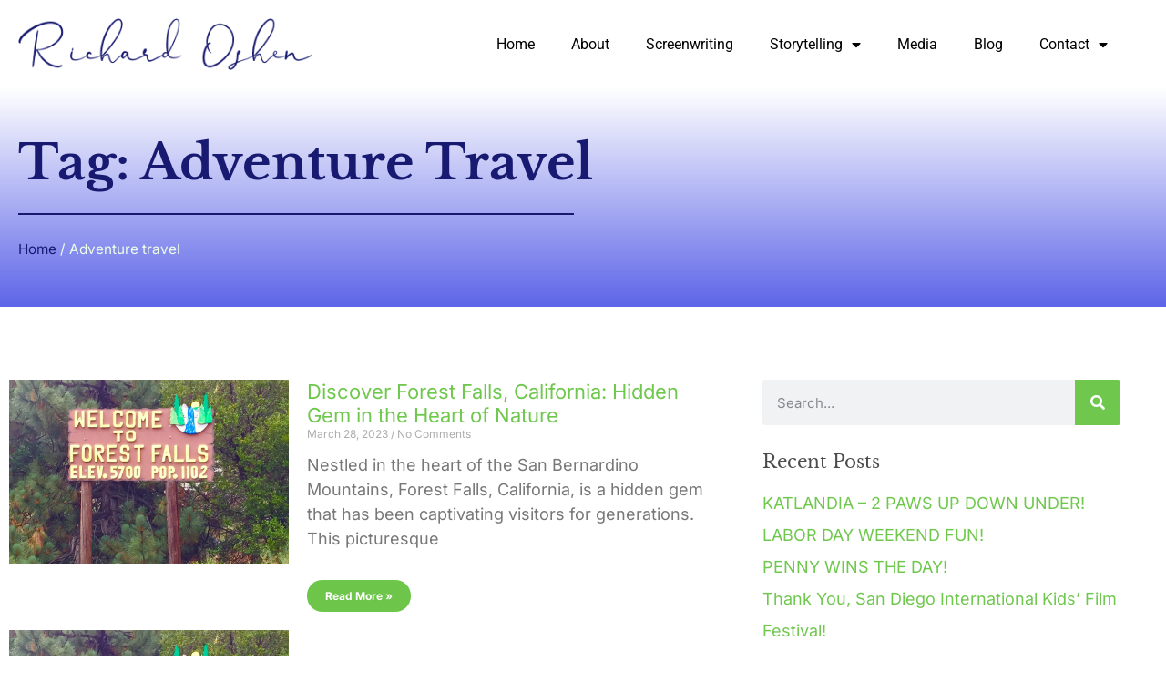

--- FILE ---
content_type: text/html; charset=UTF-8
request_url: https://richardoshen.com/tag/adventure-travel/
body_size: 16992
content:
<!doctype html>
<html lang="en-US">
<head>
	<meta charset="UTF-8">
	<meta name="viewport" content="width=device-width, initial-scale=1">
	<link rel="profile" href="https://gmpg.org/xfn/11">
	<meta name='robots' content='index, follow, max-image-preview:large, max-snippet:-1, max-video-preview:-1' />

	<!-- This site is optimized with the Yoast SEO plugin v26.6 - https://yoast.com/wordpress/plugins/seo/ -->
	<title>Adventure travel Archives | Richard Oshen</title>
	<link rel="canonical" href="https://richardoshen.com/tag/adventure-travel/" />
	<meta property="og:locale" content="en_US" />
	<meta property="og:type" content="article" />
	<meta property="og:title" content="Adventure travel Archives | Richard Oshen" />
	<meta property="og:url" content="http://richardoshen.com/tag/adventure-travel/" />
	<meta property="og:site_name" content="Richard Oshen" />
	<meta name="twitter:card" content="summary_large_image" />
	<script type="application/ld+json" class="yoast-schema-graph">{"@context":"https://schema.org","@graph":[{"@type":"CollectionPage","@id":"http://richardoshen.com/tag/adventure-travel/","url":"http://richardoshen.com/tag/adventure-travel/","name":"Adventure travel Archives | Richard Oshen","isPartOf":{"@id":"https://richardoshen.com/#website"},"primaryImageOfPage":{"@id":"http://richardoshen.com/tag/adventure-travel/#primaryimage"},"image":{"@id":"http://richardoshen.com/tag/adventure-travel/#primaryimage"},"thumbnailUrl":"https://richardoshen.com/wp-content/uploads/2023/03/Forest-Falls-Sign.jpg","breadcrumb":{"@id":"http://richardoshen.com/tag/adventure-travel/#breadcrumb"},"inLanguage":"en-US"},{"@type":"ImageObject","inLanguage":"en-US","@id":"http://richardoshen.com/tag/adventure-travel/#primaryimage","url":"https://richardoshen.com/wp-content/uploads/2023/03/Forest-Falls-Sign.jpg","contentUrl":"https://richardoshen.com/wp-content/uploads/2023/03/Forest-Falls-Sign.jpg","width":1024,"height":982,"caption":"Forest Falls Welcome sign"},{"@type":"BreadcrumbList","@id":"http://richardoshen.com/tag/adventure-travel/#breadcrumb","itemListElement":[{"@type":"ListItem","position":1,"name":"Home","item":"https://richardoshen.com/"},{"@type":"ListItem","position":2,"name":"Adventure travel"}]},{"@type":"WebSite","@id":"https://richardoshen.com/#website","url":"https://richardoshen.com/","name":"Richard Oshen","description":"","potentialAction":[{"@type":"SearchAction","target":{"@type":"EntryPoint","urlTemplate":"https://richardoshen.com/?s={search_term_string}"},"query-input":{"@type":"PropertyValueSpecification","valueRequired":true,"valueName":"search_term_string"}}],"inLanguage":"en-US"}]}</script>
	<!-- / Yoast SEO plugin. -->



<link rel="alternate" type="application/rss+xml" title="Richard Oshen &raquo; Feed" href="https://richardoshen.com/feed/" />
<link rel="alternate" type="application/rss+xml" title="Richard Oshen &raquo; Comments Feed" href="https://richardoshen.com/comments/feed/" />
<link rel="alternate" type="application/rss+xml" title="Richard Oshen &raquo; Adventure travel Tag Feed" href="https://richardoshen.com/tag/adventure-travel/feed/" />
		<!-- This site uses the Google Analytics by MonsterInsights plugin v9.11.1 - Using Analytics tracking - https://www.monsterinsights.com/ -->
							<script src="//www.googletagmanager.com/gtag/js?id=G-FZKNEQFY7G"  data-cfasync="false" data-wpfc-render="false" async></script>
			<script data-cfasync="false" data-wpfc-render="false">
				var mi_version = '9.11.1';
				var mi_track_user = true;
				var mi_no_track_reason = '';
								var MonsterInsightsDefaultLocations = {"page_location":"https:\/\/richardoshen.com\/tag\/adventure-travel\/"};
								if ( typeof MonsterInsightsPrivacyGuardFilter === 'function' ) {
					var MonsterInsightsLocations = (typeof MonsterInsightsExcludeQuery === 'object') ? MonsterInsightsPrivacyGuardFilter( MonsterInsightsExcludeQuery ) : MonsterInsightsPrivacyGuardFilter( MonsterInsightsDefaultLocations );
				} else {
					var MonsterInsightsLocations = (typeof MonsterInsightsExcludeQuery === 'object') ? MonsterInsightsExcludeQuery : MonsterInsightsDefaultLocations;
				}

								var disableStrs = [
										'ga-disable-G-FZKNEQFY7G',
									];

				/* Function to detect opted out users */
				function __gtagTrackerIsOptedOut() {
					for (var index = 0; index < disableStrs.length; index++) {
						if (document.cookie.indexOf(disableStrs[index] + '=true') > -1) {
							return true;
						}
					}

					return false;
				}

				/* Disable tracking if the opt-out cookie exists. */
				if (__gtagTrackerIsOptedOut()) {
					for (var index = 0; index < disableStrs.length; index++) {
						window[disableStrs[index]] = true;
					}
				}

				/* Opt-out function */
				function __gtagTrackerOptout() {
					for (var index = 0; index < disableStrs.length; index++) {
						document.cookie = disableStrs[index] + '=true; expires=Thu, 31 Dec 2099 23:59:59 UTC; path=/';
						window[disableStrs[index]] = true;
					}
				}

				if ('undefined' === typeof gaOptout) {
					function gaOptout() {
						__gtagTrackerOptout();
					}
				}
								window.dataLayer = window.dataLayer || [];

				window.MonsterInsightsDualTracker = {
					helpers: {},
					trackers: {},
				};
				if (mi_track_user) {
					function __gtagDataLayer() {
						dataLayer.push(arguments);
					}

					function __gtagTracker(type, name, parameters) {
						if (!parameters) {
							parameters = {};
						}

						if (parameters.send_to) {
							__gtagDataLayer.apply(null, arguments);
							return;
						}

						if (type === 'event') {
														parameters.send_to = monsterinsights_frontend.v4_id;
							var hookName = name;
							if (typeof parameters['event_category'] !== 'undefined') {
								hookName = parameters['event_category'] + ':' + name;
							}

							if (typeof MonsterInsightsDualTracker.trackers[hookName] !== 'undefined') {
								MonsterInsightsDualTracker.trackers[hookName](parameters);
							} else {
								__gtagDataLayer('event', name, parameters);
							}
							
						} else {
							__gtagDataLayer.apply(null, arguments);
						}
					}

					__gtagTracker('js', new Date());
					__gtagTracker('set', {
						'developer_id.dZGIzZG': true,
											});
					if ( MonsterInsightsLocations.page_location ) {
						__gtagTracker('set', MonsterInsightsLocations);
					}
										__gtagTracker('config', 'G-FZKNEQFY7G', {"forceSSL":"true","link_attribution":"true"} );
										window.gtag = __gtagTracker;										(function () {
						/* https://developers.google.com/analytics/devguides/collection/analyticsjs/ */
						/* ga and __gaTracker compatibility shim. */
						var noopfn = function () {
							return null;
						};
						var newtracker = function () {
							return new Tracker();
						};
						var Tracker = function () {
							return null;
						};
						var p = Tracker.prototype;
						p.get = noopfn;
						p.set = noopfn;
						p.send = function () {
							var args = Array.prototype.slice.call(arguments);
							args.unshift('send');
							__gaTracker.apply(null, args);
						};
						var __gaTracker = function () {
							var len = arguments.length;
							if (len === 0) {
								return;
							}
							var f = arguments[len - 1];
							if (typeof f !== 'object' || f === null || typeof f.hitCallback !== 'function') {
								if ('send' === arguments[0]) {
									var hitConverted, hitObject = false, action;
									if ('event' === arguments[1]) {
										if ('undefined' !== typeof arguments[3]) {
											hitObject = {
												'eventAction': arguments[3],
												'eventCategory': arguments[2],
												'eventLabel': arguments[4],
												'value': arguments[5] ? arguments[5] : 1,
											}
										}
									}
									if ('pageview' === arguments[1]) {
										if ('undefined' !== typeof arguments[2]) {
											hitObject = {
												'eventAction': 'page_view',
												'page_path': arguments[2],
											}
										}
									}
									if (typeof arguments[2] === 'object') {
										hitObject = arguments[2];
									}
									if (typeof arguments[5] === 'object') {
										Object.assign(hitObject, arguments[5]);
									}
									if ('undefined' !== typeof arguments[1].hitType) {
										hitObject = arguments[1];
										if ('pageview' === hitObject.hitType) {
											hitObject.eventAction = 'page_view';
										}
									}
									if (hitObject) {
										action = 'timing' === arguments[1].hitType ? 'timing_complete' : hitObject.eventAction;
										hitConverted = mapArgs(hitObject);
										__gtagTracker('event', action, hitConverted);
									}
								}
								return;
							}

							function mapArgs(args) {
								var arg, hit = {};
								var gaMap = {
									'eventCategory': 'event_category',
									'eventAction': 'event_action',
									'eventLabel': 'event_label',
									'eventValue': 'event_value',
									'nonInteraction': 'non_interaction',
									'timingCategory': 'event_category',
									'timingVar': 'name',
									'timingValue': 'value',
									'timingLabel': 'event_label',
									'page': 'page_path',
									'location': 'page_location',
									'title': 'page_title',
									'referrer' : 'page_referrer',
								};
								for (arg in args) {
																		if (!(!args.hasOwnProperty(arg) || !gaMap.hasOwnProperty(arg))) {
										hit[gaMap[arg]] = args[arg];
									} else {
										hit[arg] = args[arg];
									}
								}
								return hit;
							}

							try {
								f.hitCallback();
							} catch (ex) {
							}
						};
						__gaTracker.create = newtracker;
						__gaTracker.getByName = newtracker;
						__gaTracker.getAll = function () {
							return [];
						};
						__gaTracker.remove = noopfn;
						__gaTracker.loaded = true;
						window['__gaTracker'] = __gaTracker;
					})();
									} else {
										console.log("");
					(function () {
						function __gtagTracker() {
							return null;
						}

						window['__gtagTracker'] = __gtagTracker;
						window['gtag'] = __gtagTracker;
					})();
									}
			</script>
							<!-- / Google Analytics by MonsterInsights -->
		<style id='wp-img-auto-sizes-contain-inline-css'>
img:is([sizes=auto i],[sizes^="auto," i]){contain-intrinsic-size:3000px 1500px}
/*# sourceURL=wp-img-auto-sizes-contain-inline-css */
</style>
<link rel='stylesheet' id='embedpress-css-css' href='https://richardoshen.com/wp-content/plugins/embedpress/assets/css/embedpress.css?ver=1767092232' media='all' />
<link rel='stylesheet' id='embedpress-blocks-style-css' href='https://richardoshen.com/wp-content/plugins/embedpress/assets/css/blocks.build.css?ver=1767092232' media='all' />
<link rel='stylesheet' id='embedpress-lazy-load-css-css' href='https://richardoshen.com/wp-content/plugins/embedpress/assets/css/lazy-load.css?ver=1767092232' media='all' />
<style id='wp-emoji-styles-inline-css'>

	img.wp-smiley, img.emoji {
		display: inline !important;
		border: none !important;
		box-shadow: none !important;
		height: 1em !important;
		width: 1em !important;
		margin: 0 0.07em !important;
		vertical-align: -0.1em !important;
		background: none !important;
		padding: 0 !important;
	}
/*# sourceURL=wp-emoji-styles-inline-css */
</style>
<link rel='stylesheet' id='wp-block-library-css' href='https://richardoshen.com/wp-includes/css/dist/block-library/style.min.css?ver=6.9' media='all' />
<style id='global-styles-inline-css'>
:root{--wp--preset--aspect-ratio--square: 1;--wp--preset--aspect-ratio--4-3: 4/3;--wp--preset--aspect-ratio--3-4: 3/4;--wp--preset--aspect-ratio--3-2: 3/2;--wp--preset--aspect-ratio--2-3: 2/3;--wp--preset--aspect-ratio--16-9: 16/9;--wp--preset--aspect-ratio--9-16: 9/16;--wp--preset--color--black: #000000;--wp--preset--color--cyan-bluish-gray: #abb8c3;--wp--preset--color--white: #ffffff;--wp--preset--color--pale-pink: #f78da7;--wp--preset--color--vivid-red: #cf2e2e;--wp--preset--color--luminous-vivid-orange: #ff6900;--wp--preset--color--luminous-vivid-amber: #fcb900;--wp--preset--color--light-green-cyan: #7bdcb5;--wp--preset--color--vivid-green-cyan: #00d084;--wp--preset--color--pale-cyan-blue: #8ed1fc;--wp--preset--color--vivid-cyan-blue: #0693e3;--wp--preset--color--vivid-purple: #9b51e0;--wp--preset--gradient--vivid-cyan-blue-to-vivid-purple: linear-gradient(135deg,rgb(6,147,227) 0%,rgb(155,81,224) 100%);--wp--preset--gradient--light-green-cyan-to-vivid-green-cyan: linear-gradient(135deg,rgb(122,220,180) 0%,rgb(0,208,130) 100%);--wp--preset--gradient--luminous-vivid-amber-to-luminous-vivid-orange: linear-gradient(135deg,rgb(252,185,0) 0%,rgb(255,105,0) 100%);--wp--preset--gradient--luminous-vivid-orange-to-vivid-red: linear-gradient(135deg,rgb(255,105,0) 0%,rgb(207,46,46) 100%);--wp--preset--gradient--very-light-gray-to-cyan-bluish-gray: linear-gradient(135deg,rgb(238,238,238) 0%,rgb(169,184,195) 100%);--wp--preset--gradient--cool-to-warm-spectrum: linear-gradient(135deg,rgb(74,234,220) 0%,rgb(151,120,209) 20%,rgb(207,42,186) 40%,rgb(238,44,130) 60%,rgb(251,105,98) 80%,rgb(254,248,76) 100%);--wp--preset--gradient--blush-light-purple: linear-gradient(135deg,rgb(255,206,236) 0%,rgb(152,150,240) 100%);--wp--preset--gradient--blush-bordeaux: linear-gradient(135deg,rgb(254,205,165) 0%,rgb(254,45,45) 50%,rgb(107,0,62) 100%);--wp--preset--gradient--luminous-dusk: linear-gradient(135deg,rgb(255,203,112) 0%,rgb(199,81,192) 50%,rgb(65,88,208) 100%);--wp--preset--gradient--pale-ocean: linear-gradient(135deg,rgb(255,245,203) 0%,rgb(182,227,212) 50%,rgb(51,167,181) 100%);--wp--preset--gradient--electric-grass: linear-gradient(135deg,rgb(202,248,128) 0%,rgb(113,206,126) 100%);--wp--preset--gradient--midnight: linear-gradient(135deg,rgb(2,3,129) 0%,rgb(40,116,252) 100%);--wp--preset--font-size--small: 13px;--wp--preset--font-size--medium: 20px;--wp--preset--font-size--large: 36px;--wp--preset--font-size--x-large: 42px;--wp--preset--spacing--20: 0.44rem;--wp--preset--spacing--30: 0.67rem;--wp--preset--spacing--40: 1rem;--wp--preset--spacing--50: 1.5rem;--wp--preset--spacing--60: 2.25rem;--wp--preset--spacing--70: 3.38rem;--wp--preset--spacing--80: 5.06rem;--wp--preset--shadow--natural: 6px 6px 9px rgba(0, 0, 0, 0.2);--wp--preset--shadow--deep: 12px 12px 50px rgba(0, 0, 0, 0.4);--wp--preset--shadow--sharp: 6px 6px 0px rgba(0, 0, 0, 0.2);--wp--preset--shadow--outlined: 6px 6px 0px -3px rgb(255, 255, 255), 6px 6px rgb(0, 0, 0);--wp--preset--shadow--crisp: 6px 6px 0px rgb(0, 0, 0);}:root { --wp--style--global--content-size: 800px;--wp--style--global--wide-size: 1200px; }:where(body) { margin: 0; }.wp-site-blocks > .alignleft { float: left; margin-right: 2em; }.wp-site-blocks > .alignright { float: right; margin-left: 2em; }.wp-site-blocks > .aligncenter { justify-content: center; margin-left: auto; margin-right: auto; }:where(.wp-site-blocks) > * { margin-block-start: 24px; margin-block-end: 0; }:where(.wp-site-blocks) > :first-child { margin-block-start: 0; }:where(.wp-site-blocks) > :last-child { margin-block-end: 0; }:root { --wp--style--block-gap: 24px; }:root :where(.is-layout-flow) > :first-child{margin-block-start: 0;}:root :where(.is-layout-flow) > :last-child{margin-block-end: 0;}:root :where(.is-layout-flow) > *{margin-block-start: 24px;margin-block-end: 0;}:root :where(.is-layout-constrained) > :first-child{margin-block-start: 0;}:root :where(.is-layout-constrained) > :last-child{margin-block-end: 0;}:root :where(.is-layout-constrained) > *{margin-block-start: 24px;margin-block-end: 0;}:root :where(.is-layout-flex){gap: 24px;}:root :where(.is-layout-grid){gap: 24px;}.is-layout-flow > .alignleft{float: left;margin-inline-start: 0;margin-inline-end: 2em;}.is-layout-flow > .alignright{float: right;margin-inline-start: 2em;margin-inline-end: 0;}.is-layout-flow > .aligncenter{margin-left: auto !important;margin-right: auto !important;}.is-layout-constrained > .alignleft{float: left;margin-inline-start: 0;margin-inline-end: 2em;}.is-layout-constrained > .alignright{float: right;margin-inline-start: 2em;margin-inline-end: 0;}.is-layout-constrained > .aligncenter{margin-left: auto !important;margin-right: auto !important;}.is-layout-constrained > :where(:not(.alignleft):not(.alignright):not(.alignfull)){max-width: var(--wp--style--global--content-size);margin-left: auto !important;margin-right: auto !important;}.is-layout-constrained > .alignwide{max-width: var(--wp--style--global--wide-size);}body .is-layout-flex{display: flex;}.is-layout-flex{flex-wrap: wrap;align-items: center;}.is-layout-flex > :is(*, div){margin: 0;}body .is-layout-grid{display: grid;}.is-layout-grid > :is(*, div){margin: 0;}body{padding-top: 0px;padding-right: 0px;padding-bottom: 0px;padding-left: 0px;}a:where(:not(.wp-element-button)){text-decoration: underline;}:root :where(.wp-element-button, .wp-block-button__link){background-color: #32373c;border-width: 0;color: #fff;font-family: inherit;font-size: inherit;font-style: inherit;font-weight: inherit;letter-spacing: inherit;line-height: inherit;padding-top: calc(0.667em + 2px);padding-right: calc(1.333em + 2px);padding-bottom: calc(0.667em + 2px);padding-left: calc(1.333em + 2px);text-decoration: none;text-transform: inherit;}.has-black-color{color: var(--wp--preset--color--black) !important;}.has-cyan-bluish-gray-color{color: var(--wp--preset--color--cyan-bluish-gray) !important;}.has-white-color{color: var(--wp--preset--color--white) !important;}.has-pale-pink-color{color: var(--wp--preset--color--pale-pink) !important;}.has-vivid-red-color{color: var(--wp--preset--color--vivid-red) !important;}.has-luminous-vivid-orange-color{color: var(--wp--preset--color--luminous-vivid-orange) !important;}.has-luminous-vivid-amber-color{color: var(--wp--preset--color--luminous-vivid-amber) !important;}.has-light-green-cyan-color{color: var(--wp--preset--color--light-green-cyan) !important;}.has-vivid-green-cyan-color{color: var(--wp--preset--color--vivid-green-cyan) !important;}.has-pale-cyan-blue-color{color: var(--wp--preset--color--pale-cyan-blue) !important;}.has-vivid-cyan-blue-color{color: var(--wp--preset--color--vivid-cyan-blue) !important;}.has-vivid-purple-color{color: var(--wp--preset--color--vivid-purple) !important;}.has-black-background-color{background-color: var(--wp--preset--color--black) !important;}.has-cyan-bluish-gray-background-color{background-color: var(--wp--preset--color--cyan-bluish-gray) !important;}.has-white-background-color{background-color: var(--wp--preset--color--white) !important;}.has-pale-pink-background-color{background-color: var(--wp--preset--color--pale-pink) !important;}.has-vivid-red-background-color{background-color: var(--wp--preset--color--vivid-red) !important;}.has-luminous-vivid-orange-background-color{background-color: var(--wp--preset--color--luminous-vivid-orange) !important;}.has-luminous-vivid-amber-background-color{background-color: var(--wp--preset--color--luminous-vivid-amber) !important;}.has-light-green-cyan-background-color{background-color: var(--wp--preset--color--light-green-cyan) !important;}.has-vivid-green-cyan-background-color{background-color: var(--wp--preset--color--vivid-green-cyan) !important;}.has-pale-cyan-blue-background-color{background-color: var(--wp--preset--color--pale-cyan-blue) !important;}.has-vivid-cyan-blue-background-color{background-color: var(--wp--preset--color--vivid-cyan-blue) !important;}.has-vivid-purple-background-color{background-color: var(--wp--preset--color--vivid-purple) !important;}.has-black-border-color{border-color: var(--wp--preset--color--black) !important;}.has-cyan-bluish-gray-border-color{border-color: var(--wp--preset--color--cyan-bluish-gray) !important;}.has-white-border-color{border-color: var(--wp--preset--color--white) !important;}.has-pale-pink-border-color{border-color: var(--wp--preset--color--pale-pink) !important;}.has-vivid-red-border-color{border-color: var(--wp--preset--color--vivid-red) !important;}.has-luminous-vivid-orange-border-color{border-color: var(--wp--preset--color--luminous-vivid-orange) !important;}.has-luminous-vivid-amber-border-color{border-color: var(--wp--preset--color--luminous-vivid-amber) !important;}.has-light-green-cyan-border-color{border-color: var(--wp--preset--color--light-green-cyan) !important;}.has-vivid-green-cyan-border-color{border-color: var(--wp--preset--color--vivid-green-cyan) !important;}.has-pale-cyan-blue-border-color{border-color: var(--wp--preset--color--pale-cyan-blue) !important;}.has-vivid-cyan-blue-border-color{border-color: var(--wp--preset--color--vivid-cyan-blue) !important;}.has-vivid-purple-border-color{border-color: var(--wp--preset--color--vivid-purple) !important;}.has-vivid-cyan-blue-to-vivid-purple-gradient-background{background: var(--wp--preset--gradient--vivid-cyan-blue-to-vivid-purple) !important;}.has-light-green-cyan-to-vivid-green-cyan-gradient-background{background: var(--wp--preset--gradient--light-green-cyan-to-vivid-green-cyan) !important;}.has-luminous-vivid-amber-to-luminous-vivid-orange-gradient-background{background: var(--wp--preset--gradient--luminous-vivid-amber-to-luminous-vivid-orange) !important;}.has-luminous-vivid-orange-to-vivid-red-gradient-background{background: var(--wp--preset--gradient--luminous-vivid-orange-to-vivid-red) !important;}.has-very-light-gray-to-cyan-bluish-gray-gradient-background{background: var(--wp--preset--gradient--very-light-gray-to-cyan-bluish-gray) !important;}.has-cool-to-warm-spectrum-gradient-background{background: var(--wp--preset--gradient--cool-to-warm-spectrum) !important;}.has-blush-light-purple-gradient-background{background: var(--wp--preset--gradient--blush-light-purple) !important;}.has-blush-bordeaux-gradient-background{background: var(--wp--preset--gradient--blush-bordeaux) !important;}.has-luminous-dusk-gradient-background{background: var(--wp--preset--gradient--luminous-dusk) !important;}.has-pale-ocean-gradient-background{background: var(--wp--preset--gradient--pale-ocean) !important;}.has-electric-grass-gradient-background{background: var(--wp--preset--gradient--electric-grass) !important;}.has-midnight-gradient-background{background: var(--wp--preset--gradient--midnight) !important;}.has-small-font-size{font-size: var(--wp--preset--font-size--small) !important;}.has-medium-font-size{font-size: var(--wp--preset--font-size--medium) !important;}.has-large-font-size{font-size: var(--wp--preset--font-size--large) !important;}.has-x-large-font-size{font-size: var(--wp--preset--font-size--x-large) !important;}
:root :where(.wp-block-pullquote){font-size: 1.5em;line-height: 1.6;}
/*# sourceURL=global-styles-inline-css */
</style>
<link rel='stylesheet' id='hello-elementor-css' href='https://richardoshen.com/wp-content/themes/hello-elementor/assets/css/reset.css?ver=3.4.5' media='all' />
<link rel='stylesheet' id='hello-elementor-theme-style-css' href='https://richardoshen.com/wp-content/themes/hello-elementor/assets/css/theme.css?ver=3.4.5' media='all' />
<link rel='stylesheet' id='hello-elementor-header-footer-css' href='https://richardoshen.com/wp-content/themes/hello-elementor/assets/css/header-footer.css?ver=3.4.5' media='all' />
<link rel='stylesheet' id='elementor-frontend-css' href='https://richardoshen.com/wp-content/uploads/elementor/css/custom-frontend.min.css?ver=1769164854' media='all' />
<link rel='stylesheet' id='elementor-post-1315-css' href='https://richardoshen.com/wp-content/uploads/elementor/css/post-1315.css?ver=1769164854' media='all' />
<link rel='stylesheet' id='widget-image-css' href='https://richardoshen.com/wp-content/plugins/elementor/assets/css/widget-image.min.css?ver=3.34.0' media='all' />
<link rel='stylesheet' id='widget-nav-menu-css' href='https://richardoshen.com/wp-content/uploads/elementor/css/custom-pro-widget-nav-menu.min.css?ver=1769164854' media='all' />
<link rel='stylesheet' id='e-sticky-css' href='https://richardoshen.com/wp-content/plugins/elementor-pro/assets/css/modules/sticky.min.css?ver=3.34.2' media='all' />
<link rel='stylesheet' id='widget-heading-css' href='https://richardoshen.com/wp-content/plugins/elementor/assets/css/widget-heading.min.css?ver=3.34.0' media='all' />
<link rel='stylesheet' id='widget-divider-css' href='https://richardoshen.com/wp-content/plugins/elementor/assets/css/widget-divider.min.css?ver=3.34.0' media='all' />
<link rel='stylesheet' id='widget-breadcrumbs-css' href='https://richardoshen.com/wp-content/plugins/elementor-pro/assets/css/widget-breadcrumbs.min.css?ver=3.34.2' media='all' />
<link rel='stylesheet' id='widget-posts-css' href='https://richardoshen.com/wp-content/plugins/elementor-pro/assets/css/widget-posts.min.css?ver=3.34.2' media='all' />
<link rel='stylesheet' id='widget-search-form-css' href='https://richardoshen.com/wp-content/plugins/elementor-pro/assets/css/widget-search-form.min.css?ver=3.34.2' media='all' />
<link rel='stylesheet' id='elementor-icons-shared-0-css' href='https://richardoshen.com/wp-content/plugins/elementor/assets/lib/font-awesome/css/fontawesome.min.css?ver=5.15.3' media='all' />
<link rel='stylesheet' id='elementor-icons-fa-solid-css' href='https://richardoshen.com/wp-content/plugins/elementor/assets/lib/font-awesome/css/solid.min.css?ver=5.15.3' media='all' />
<link rel='stylesheet' id='swiper-css' href='https://richardoshen.com/wp-content/plugins/elementor/assets/lib/swiper/v8/css/swiper.min.css?ver=8.4.5' media='all' />
<link rel='stylesheet' id='e-swiper-css' href='https://richardoshen.com/wp-content/plugins/elementor/assets/css/conditionals/e-swiper.min.css?ver=3.34.0' media='all' />
<link rel='stylesheet' id='elementor-icons-css' href='https://richardoshen.com/wp-content/plugins/elementor/assets/lib/eicons/css/elementor-icons.min.css?ver=5.45.0' media='all' />
<link rel='stylesheet' id='elementor-post-31-css' href='https://richardoshen.com/wp-content/uploads/elementor/css/post-31.css?ver=1769164855' media='all' />
<link rel='stylesheet' id='elementor-post-195-css' href='https://richardoshen.com/wp-content/uploads/elementor/css/post-195.css?ver=1769164855' media='all' />
<link rel='stylesheet' id='elementor-post-396-css' href='https://richardoshen.com/wp-content/uploads/elementor/css/post-396.css?ver=1769164856' media='all' />
<link rel='stylesheet' id='eael-general-css' href='https://richardoshen.com/wp-content/plugins/essential-addons-for-elementor-lite/assets/front-end/css/view/general.min.css?ver=6.5.4' media='all' />
<link rel='stylesheet' id='elementor-gf-local-librebaskerville-css' href='https://richardoshen.com/wp-content/uploads/elementor/google-fonts/css/librebaskerville.css?ver=1742467558' media='all' />
<link rel='stylesheet' id='elementor-gf-local-inter-css' href='https://richardoshen.com/wp-content/uploads/elementor/google-fonts/css/inter.css?ver=1742467572' media='all' />
<link rel='stylesheet' id='elementor-gf-local-roboto-css' href='https://richardoshen.com/wp-content/uploads/elementor/google-fonts/css/roboto.css?ver=1742467583' media='all' />
<script src="https://richardoshen.com/wp-content/plugins/google-analytics-for-wordpress/assets/js/frontend-gtag.min.js?ver=9.11.1" id="monsterinsights-frontend-script-js" async data-wp-strategy="async"></script>
<script data-cfasync="false" data-wpfc-render="false" id='monsterinsights-frontend-script-js-extra'>var monsterinsights_frontend = {"js_events_tracking":"true","download_extensions":"doc,pdf,ppt,zip,xls,docx,pptx,xlsx","inbound_paths":"[{\"path\":\"\\\/go\\\/\",\"label\":\"affiliate\"},{\"path\":\"\\\/recommend\\\/\",\"label\":\"affiliate\"}]","home_url":"https:\/\/richardoshen.com","hash_tracking":"false","v4_id":"G-FZKNEQFY7G"};</script>
<script src="https://richardoshen.com/wp-includes/js/jquery/jquery.min.js?ver=3.7.1" id="jquery-core-js"></script>
<script src="https://richardoshen.com/wp-includes/js/jquery/jquery-migrate.min.js?ver=3.4.1" id="jquery-migrate-js"></script>
<link rel="https://api.w.org/" href="https://richardoshen.com/wp-json/" /><link rel="alternate" title="JSON" type="application/json" href="https://richardoshen.com/wp-json/wp/v2/tags/62" /><link rel="EditURI" type="application/rsd+xml" title="RSD" href="https://richardoshen.com/xmlrpc.php?rsd" />
<meta name="generator" content="WordPress 6.9" />
<meta name="generator" content="Elementor 3.34.0; features: additional_custom_breakpoints; settings: css_print_method-external, google_font-enabled, font_display-swap">
			<style>
				.e-con.e-parent:nth-of-type(n+4):not(.e-lazyloaded):not(.e-no-lazyload),
				.e-con.e-parent:nth-of-type(n+4):not(.e-lazyloaded):not(.e-no-lazyload) * {
					background-image: none !important;
				}
				@media screen and (max-height: 1024px) {
					.e-con.e-parent:nth-of-type(n+3):not(.e-lazyloaded):not(.e-no-lazyload),
					.e-con.e-parent:nth-of-type(n+3):not(.e-lazyloaded):not(.e-no-lazyload) * {
						background-image: none !important;
					}
				}
				@media screen and (max-height: 640px) {
					.e-con.e-parent:nth-of-type(n+2):not(.e-lazyloaded):not(.e-no-lazyload),
					.e-con.e-parent:nth-of-type(n+2):not(.e-lazyloaded):not(.e-no-lazyload) * {
						background-image: none !important;
					}
				}
			</style>
			<link rel="icon" href="https://richardoshen.com/wp-content/uploads/2023/02/favicon.jpg" sizes="32x32" />
<link rel="icon" href="https://richardoshen.com/wp-content/uploads/2023/02/favicon.jpg" sizes="192x192" />
<link rel="apple-touch-icon" href="https://richardoshen.com/wp-content/uploads/2023/02/favicon.jpg" />
<meta name="msapplication-TileImage" content="https://richardoshen.com/wp-content/uploads/2023/02/favicon.jpg" />
		<style id="wp-custom-css">
			.elementor-sticky--effects {
    box-shadow: 0 8px 15px 0 rgba(25,29,37,.12)!important;
}
.elementor-sticky--effects#chm_header img{
	width:80%;
}

.elementor-posts .elementor-post__read-more{
	display:inline-block;
	background:#6DC64A;
	color:#fff;
	font-size:12px;
	font-weight:700;
	border-radius:50px;
	padding:0px 20px;
}
.elementor-posts .elementor-post__read-more:hover{
	background:#5D65E8;
	color:#fff;
}
.elementor-post__title a:hover{
	color:#5d65e8 !important;
}
.elementor-widget-wp-widget-archives ul,
.elementor-widget-wp-widget-recent-posts ul{
	padding:0px;
	
}
.elementor-widget-wp-widget-archives ul li,
.elementor-widget-wp-widget-recent-posts ul li{
	list-style:none;
}

@media only screen and (max-width: 1024px) {
.chmimagefloat .elementor-widget-wrap>.elementor-element.elementor-absolute{
		position:relative !important;
		top:0 !important;
		left:0 !important;
	}
}		</style>
		
<link id='ciderhouse-childtheme' href='https://richardoshen.com/wp-content/themes/richarsoshen/theme.css' rel='stylesheet' type='text/css' />
<meta name="generator" content="WP Rocket 3.20.2" data-wpr-features="wpr_preload_links wpr_desktop" /></head>
<body class="archive tag tag-adventure-travel tag-62 wp-embed-responsive wp-theme-hello-elementor wp-child-theme-richarsoshen eio-default hello-elementor-default elementor-page-396 elementor-default elementor-template-full-width elementor-kit-1315">


<a class="skip-link screen-reader-text" href="#content">Skip to content</a>

		<header data-rocket-location-hash="8e0802bb5cd6e62315ccbf629c3edd3b" data-elementor-type="header" data-elementor-id="31" class="elementor elementor-31 elementor-location-header" data-elementor-post-type="elementor_library">
					<section data-particle_enable="false" data-particle-mobile-disabled="false" class="elementor-section elementor-top-section elementor-element elementor-element-259d605 elementor-section-content-middle elementor-section-boxed elementor-section-height-default elementor-section-height-default" data-id="259d605" data-element_type="section" id="chm_header" data-settings="{&quot;background_background&quot;:&quot;classic&quot;,&quot;sticky&quot;:&quot;top&quot;,&quot;sticky_effects_offset&quot;:50,&quot;sticky_on&quot;:[&quot;widescreen&quot;,&quot;desktop&quot;,&quot;laptop&quot;,&quot;tablet_extra&quot;,&quot;tablet&quot;,&quot;mobile_extra&quot;,&quot;mobile&quot;],&quot;sticky_offset&quot;:0,&quot;sticky_anchor_link_offset&quot;:0}">
						<div data-rocket-location-hash="82f6c6a00e9a86a2eaa3cc6e8d136714" class="elementor-container elementor-column-gap-default">
					<div class="elementor-column elementor-col-33 elementor-top-column elementor-element elementor-element-4af36fe" data-id="4af36fe" data-element_type="column">
			<div class="elementor-widget-wrap elementor-element-populated">
						<div class="elementor-element elementor-element-144f8a1 elementor-widget elementor-widget-image" data-id="144f8a1" data-element_type="widget" data-widget_type="image.default">
				<div class="elementor-widget-container">
																<a href="/">
							<img width="357" height="63" src="https://richardoshen.com/wp-content/uploads/2023/02/logo.png" class="attachment-full size-full wp-image-34" alt="logo" srcset="https://richardoshen.com/wp-content/uploads/2023/02/logo.png 357w, https://richardoshen.com/wp-content/uploads/2023/02/logo-300x53.png 300w" sizes="(max-width: 357px) 100vw, 357px" />								</a>
															</div>
				</div>
					</div>
		</div>
				<div class="elementor-column elementor-col-66 elementor-top-column elementor-element elementor-element-882cd27" data-id="882cd27" data-element_type="column">
			<div class="elementor-widget-wrap elementor-element-populated">
						<div class="elementor-element elementor-element-2b09087 elementor-nav-menu__align-end elementor-nav-menu--stretch elementor-nav-menu--dropdown-tablet elementor-nav-menu__text-align-aside elementor-nav-menu--toggle elementor-nav-menu--burger elementor-widget elementor-widget-nav-menu" data-id="2b09087" data-element_type="widget" data-settings="{&quot;full_width&quot;:&quot;stretch&quot;,&quot;layout&quot;:&quot;horizontal&quot;,&quot;submenu_icon&quot;:{&quot;value&quot;:&quot;&lt;i class=\&quot;fas fa-caret-down\&quot; aria-hidden=\&quot;true\&quot;&gt;&lt;\/i&gt;&quot;,&quot;library&quot;:&quot;fa-solid&quot;},&quot;toggle&quot;:&quot;burger&quot;}" data-widget_type="nav-menu.default">
				<div class="elementor-widget-container">
								<nav aria-label="Menu" class="elementor-nav-menu--main elementor-nav-menu__container elementor-nav-menu--layout-horizontal e--pointer-none">
				<ul id="menu-1-2b09087" class="elementor-nav-menu"><li class="menu-item menu-item-type-post_type menu-item-object-page menu-item-home menu-item-33"><a href="https://richardoshen.com/" class="elementor-item">Home</a></li>
<li class="menu-item menu-item-type-post_type menu-item-object-page menu-item-256"><a href="https://richardoshen.com/about/" class="elementor-item">About</a></li>
<li class="menu-item menu-item-type-post_type menu-item-object-page menu-item-257"><a href="https://richardoshen.com/screenwriting/" class="elementor-item">Screenwriting</a></li>
<li class="menu-item menu-item-type-post_type menu-item-object-page menu-item-has-children menu-item-258"><a href="https://richardoshen.com/storytelling/" class="elementor-item">Storytelling</a>
<ul class="sub-menu elementor-nav-menu--dropdown">
	<li class="menu-item menu-item-type-post_type menu-item-object-page menu-item-914"><a href="https://richardoshen.com/storytelling/pete-the-squirrel/" class="elementor-sub-item">Pete the Squirrel</a></li>
	<li class="menu-item menu-item-type-post_type menu-item-object-page menu-item-2570"><a href="https://richardoshen.com/storytelling/the-plant-girl-adventures/" class="elementor-sub-item">Plant Girl</a></li>
	<li class="menu-item menu-item-type-post_type menu-item-object-page menu-item-913"><a href="https://richardoshen.com/storytelling/space-cat/" class="elementor-sub-item">Space Cat</a></li>
	<li class="menu-item menu-item-type-post_type menu-item-object-page menu-item-912"><a href="https://richardoshen.com/storytelling/katlandia/" class="elementor-sub-item">Katlandia</a></li>
	<li class="menu-item menu-item-type-post_type menu-item-object-page menu-item-3003"><a href="https://richardoshen.com/storytelling/penny-from-heaven/" class="elementor-sub-item">Penny From Heaven</a></li>
	<li class="menu-item menu-item-type-post_type menu-item-object-page menu-item-911"><a href="https://richardoshen.com/storytelling/animal-stories/" class="elementor-sub-item">Animal Stories</a></li>
</ul>
</li>
<li class="menu-item menu-item-type-post_type menu-item-object-page menu-item-259"><a href="https://richardoshen.com/media/" class="elementor-item">Media</a></li>
<li class="menu-item menu-item-type-post_type menu-item-object-page menu-item-1521"><a href="https://richardoshen.com/blog/" class="elementor-item">Blog</a></li>
<li class="menu-item menu-item-type-post_type menu-item-object-page menu-item-has-children menu-item-260"><a href="https://richardoshen.com/contact/" class="elementor-item">Contact</a>
<ul class="sub-menu elementor-nav-menu--dropdown">
	<li class="menu-item menu-item-type-post_type menu-item-object-page menu-item-1522"><a href="https://richardoshen.com/photo-credits/" class="elementor-sub-item">Credits</a></li>
</ul>
</li>
</ul>			</nav>
					<div class="elementor-menu-toggle" role="button" tabindex="0" aria-label="Menu Toggle" aria-expanded="false">
			<i aria-hidden="true" role="presentation" class="elementor-menu-toggle__icon--open eicon-menu-bar"></i><i aria-hidden="true" role="presentation" class="elementor-menu-toggle__icon--close eicon-close"></i>		</div>
					<nav class="elementor-nav-menu--dropdown elementor-nav-menu__container" aria-hidden="true">
				<ul id="menu-2-2b09087" class="elementor-nav-menu"><li class="menu-item menu-item-type-post_type menu-item-object-page menu-item-home menu-item-33"><a href="https://richardoshen.com/" class="elementor-item" tabindex="-1">Home</a></li>
<li class="menu-item menu-item-type-post_type menu-item-object-page menu-item-256"><a href="https://richardoshen.com/about/" class="elementor-item" tabindex="-1">About</a></li>
<li class="menu-item menu-item-type-post_type menu-item-object-page menu-item-257"><a href="https://richardoshen.com/screenwriting/" class="elementor-item" tabindex="-1">Screenwriting</a></li>
<li class="menu-item menu-item-type-post_type menu-item-object-page menu-item-has-children menu-item-258"><a href="https://richardoshen.com/storytelling/" class="elementor-item" tabindex="-1">Storytelling</a>
<ul class="sub-menu elementor-nav-menu--dropdown">
	<li class="menu-item menu-item-type-post_type menu-item-object-page menu-item-914"><a href="https://richardoshen.com/storytelling/pete-the-squirrel/" class="elementor-sub-item" tabindex="-1">Pete the Squirrel</a></li>
	<li class="menu-item menu-item-type-post_type menu-item-object-page menu-item-2570"><a href="https://richardoshen.com/storytelling/the-plant-girl-adventures/" class="elementor-sub-item" tabindex="-1">Plant Girl</a></li>
	<li class="menu-item menu-item-type-post_type menu-item-object-page menu-item-913"><a href="https://richardoshen.com/storytelling/space-cat/" class="elementor-sub-item" tabindex="-1">Space Cat</a></li>
	<li class="menu-item menu-item-type-post_type menu-item-object-page menu-item-912"><a href="https://richardoshen.com/storytelling/katlandia/" class="elementor-sub-item" tabindex="-1">Katlandia</a></li>
	<li class="menu-item menu-item-type-post_type menu-item-object-page menu-item-3003"><a href="https://richardoshen.com/storytelling/penny-from-heaven/" class="elementor-sub-item" tabindex="-1">Penny From Heaven</a></li>
	<li class="menu-item menu-item-type-post_type menu-item-object-page menu-item-911"><a href="https://richardoshen.com/storytelling/animal-stories/" class="elementor-sub-item" tabindex="-1">Animal Stories</a></li>
</ul>
</li>
<li class="menu-item menu-item-type-post_type menu-item-object-page menu-item-259"><a href="https://richardoshen.com/media/" class="elementor-item" tabindex="-1">Media</a></li>
<li class="menu-item menu-item-type-post_type menu-item-object-page menu-item-1521"><a href="https://richardoshen.com/blog/" class="elementor-item" tabindex="-1">Blog</a></li>
<li class="menu-item menu-item-type-post_type menu-item-object-page menu-item-has-children menu-item-260"><a href="https://richardoshen.com/contact/" class="elementor-item" tabindex="-1">Contact</a>
<ul class="sub-menu elementor-nav-menu--dropdown">
	<li class="menu-item menu-item-type-post_type menu-item-object-page menu-item-1522"><a href="https://richardoshen.com/photo-credits/" class="elementor-sub-item" tabindex="-1">Credits</a></li>
</ul>
</li>
</ul>			</nav>
						</div>
				</div>
					</div>
		</div>
					</div>
		</section>
				</header>
				<div data-rocket-location-hash="ff01b2e519130b5eff1935fac1df2478" data-elementor-type="archive" data-elementor-id="396" class="elementor elementor-396 elementor-location-archive" data-elementor-post-type="elementor_library">
					<section data-particle_enable="false" data-particle-mobile-disabled="false" class="elementor-section elementor-top-section elementor-element elementor-element-4fd6499 elementor-section-height-min-height elementor-section-boxed elementor-section-height-default elementor-section-items-middle" data-id="4fd6499" data-element_type="section" data-settings="{&quot;background_background&quot;:&quot;gradient&quot;}">
						<div data-rocket-location-hash="eac155a3892479f449c75ed842fd7612" class="elementor-container elementor-column-gap-default">
					<div class="elementor-column elementor-col-100 elementor-top-column elementor-element elementor-element-708b208" data-id="708b208" data-element_type="column">
			<div class="elementor-widget-wrap elementor-element-populated">
						<div class="elementor-element elementor-element-7fab904 elementor-widget elementor-widget-theme-archive-title elementor-page-title elementor-widget-heading" data-id="7fab904" data-element_type="widget" data-widget_type="theme-archive-title.default">
				<div class="elementor-widget-container">
					<h1 class="elementor-heading-title elementor-size-default">Tag: Adventure travel</h1>				</div>
				</div>
				<div class="elementor-element elementor-element-c5ca840 elementor-widget-divider--view-line elementor-widget elementor-widget-divider" data-id="c5ca840" data-element_type="widget" data-widget_type="divider.default">
				<div class="elementor-widget-container">
							<div class="elementor-divider">
			<span class="elementor-divider-separator">
						</span>
		</div>
						</div>
				</div>
				<div class="elementor-element elementor-element-bdad859 elementor-widget elementor-widget-breadcrumbs" data-id="bdad859" data-element_type="widget" data-widget_type="breadcrumbs.default">
				<div class="elementor-widget-container">
					<p id="breadcrumbs"><span><span><a href="https://richardoshen.com/">Home</a></span> / <span class="breadcrumb_last" aria-current="page">Adventure travel</span></span></p>				</div>
				</div>
					</div>
		</div>
					</div>
		</section>
				<section data-rocket-location-hash="5780c19fc444c5f94c4aab9504014913" data-particle_enable="false" data-particle-mobile-disabled="false" class="elementor-section elementor-top-section elementor-element elementor-element-b542386 elementor-section-boxed elementor-section-height-default elementor-section-height-default" data-id="b542386" data-element_type="section">
						<div data-rocket-location-hash="4388568779806390c4fce1bc129c9913" class="elementor-container elementor-column-gap-default">
					<div class="elementor-column elementor-col-66 elementor-top-column elementor-element elementor-element-542a5b3" data-id="542a5b3" data-element_type="column">
			<div class="elementor-widget-wrap elementor-element-populated">
						<div class="elementor-element elementor-element-09878cd elementor-grid-1 elementor-grid-tablet-1 elementor-posts--thumbnail-left elementor-hidden-tablet elementor-hidden-mobile elementor-grid-mobile-1 elementor-widget elementor-widget-archive-posts" data-id="09878cd" data-element_type="widget" data-settings="{&quot;archive_classic_columns&quot;:&quot;1&quot;,&quot;archive_classic_columns_tablet&quot;:&quot;1&quot;,&quot;archive_classic_columns_mobile&quot;:&quot;1&quot;,&quot;archive_classic_row_gap&quot;:{&quot;unit&quot;:&quot;px&quot;,&quot;size&quot;:35,&quot;sizes&quot;:[]},&quot;archive_classic_row_gap_widescreen&quot;:{&quot;unit&quot;:&quot;px&quot;,&quot;size&quot;:&quot;&quot;,&quot;sizes&quot;:[]},&quot;archive_classic_row_gap_laptop&quot;:{&quot;unit&quot;:&quot;px&quot;,&quot;size&quot;:&quot;&quot;,&quot;sizes&quot;:[]},&quot;archive_classic_row_gap_tablet_extra&quot;:{&quot;unit&quot;:&quot;px&quot;,&quot;size&quot;:&quot;&quot;,&quot;sizes&quot;:[]},&quot;archive_classic_row_gap_tablet&quot;:{&quot;unit&quot;:&quot;px&quot;,&quot;size&quot;:&quot;&quot;,&quot;sizes&quot;:[]},&quot;archive_classic_row_gap_mobile_extra&quot;:{&quot;unit&quot;:&quot;px&quot;,&quot;size&quot;:&quot;&quot;,&quot;sizes&quot;:[]},&quot;archive_classic_row_gap_mobile&quot;:{&quot;unit&quot;:&quot;px&quot;,&quot;size&quot;:&quot;&quot;,&quot;sizes&quot;:[]},&quot;pagination_type&quot;:&quot;numbers&quot;}" data-widget_type="archive-posts.archive_classic">
				<div class="elementor-widget-container">
							<div class="elementor-posts-container elementor-posts elementor-posts--skin-classic elementor-grid" role="list">
				<article class="elementor-post elementor-grid-item post-1498 post type-post status-publish format-standard has-post-thumbnail hentry category-ca tag-adventure-travel tag-bouldering-southern-california tag-california-destinations tag-camping tag-forest-falls tag-granite-cliffs tag-hiking-trails tag-history tag-mountain-town-forest-falls-lumber-company tag-natural-beauty tag-naturelovers-hidden-gem tag-picnic-areas tag-rock-climbing tag-rugged-peaks tag-san-bernardino-mountains tag-scenic-overlooks tag-serrano-people tag-sparkling-streams tag-stunning-vistas tag-verdant-forests" role="listitem">
				<a class="elementor-post__thumbnail__link" href="https://richardoshen.com/discover-forest-falls-california-hidden-gem-in-the-heart-of-nature/" tabindex="-1" >
			<div class="elementor-post__thumbnail"><img fetchpriority="high" width="1024" height="982" src="https://richardoshen.com/wp-content/uploads/2023/03/Forest-Falls-Sign.jpg" class="attachment-full size-full wp-image-1494" alt="Forest Falls Welcome sign" /></div>
		</a>
				<div class="elementor-post__text">
				<h3 class="elementor-post__title">
			<a href="https://richardoshen.com/discover-forest-falls-california-hidden-gem-in-the-heart-of-nature/" >
				Discover Forest Falls, California:  Hidden Gem in the Heart of Nature			</a>
		</h3>
				<div class="elementor-post__meta-data">
					<span class="elementor-post-date">
			March 28, 2023		</span>
				<span class="elementor-post-avatar">
			No Comments		</span>
				</div>
				<div class="elementor-post__excerpt">
			<p>Nestled in the heart of the San Bernardino Mountains, Forest Falls, California, is a hidden gem that has been captivating visitors for generations. This picturesque</p>
		</div>
		
		<a class="elementor-post__read-more" href="https://richardoshen.com/discover-forest-falls-california-hidden-gem-in-the-heart-of-nature/" aria-label="Read more about Discover Forest Falls, California:  Hidden Gem in the Heart of Nature" tabindex="-1" >
			Read More »		</a>

				</div>
				</article>
				</div>
		
						</div>
				</div>
				<div class="elementor-element elementor-element-e4fac7b elementor-grid-1 elementor-grid-tablet-1 elementor-grid-mobile-1 elementor-posts--thumbnail-top elementor-widget elementor-widget-archive-posts" data-id="e4fac7b" data-element_type="widget" data-settings="{&quot;archive_classic_columns&quot;:&quot;1&quot;,&quot;archive_classic_columns_tablet&quot;:&quot;1&quot;,&quot;archive_classic_columns_mobile&quot;:&quot;1&quot;,&quot;archive_classic_row_gap&quot;:{&quot;unit&quot;:&quot;px&quot;,&quot;size&quot;:35,&quot;sizes&quot;:[]},&quot;archive_classic_row_gap_widescreen&quot;:{&quot;unit&quot;:&quot;px&quot;,&quot;size&quot;:&quot;&quot;,&quot;sizes&quot;:[]},&quot;archive_classic_row_gap_laptop&quot;:{&quot;unit&quot;:&quot;px&quot;,&quot;size&quot;:&quot;&quot;,&quot;sizes&quot;:[]},&quot;archive_classic_row_gap_tablet_extra&quot;:{&quot;unit&quot;:&quot;px&quot;,&quot;size&quot;:&quot;&quot;,&quot;sizes&quot;:[]},&quot;archive_classic_row_gap_tablet&quot;:{&quot;unit&quot;:&quot;px&quot;,&quot;size&quot;:&quot;&quot;,&quot;sizes&quot;:[]},&quot;archive_classic_row_gap_mobile_extra&quot;:{&quot;unit&quot;:&quot;px&quot;,&quot;size&quot;:&quot;&quot;,&quot;sizes&quot;:[]},&quot;archive_classic_row_gap_mobile&quot;:{&quot;unit&quot;:&quot;px&quot;,&quot;size&quot;:&quot;&quot;,&quot;sizes&quot;:[]},&quot;pagination_type&quot;:&quot;numbers&quot;}" data-widget_type="archive-posts.archive_classic">
				<div class="elementor-widget-container">
							<div class="elementor-posts-container elementor-posts elementor-posts--skin-classic elementor-grid" role="list">
				<article class="elementor-post elementor-grid-item post-1498 post type-post status-publish format-standard has-post-thumbnail hentry category-ca tag-adventure-travel tag-bouldering-southern-california tag-california-destinations tag-camping tag-forest-falls tag-granite-cliffs tag-hiking-trails tag-history tag-mountain-town-forest-falls-lumber-company tag-natural-beauty tag-naturelovers-hidden-gem tag-picnic-areas tag-rock-climbing tag-rugged-peaks tag-san-bernardino-mountains tag-scenic-overlooks tag-serrano-people tag-sparkling-streams tag-stunning-vistas tag-verdant-forests" role="listitem">
				<a class="elementor-post__thumbnail__link" href="https://richardoshen.com/discover-forest-falls-california-hidden-gem-in-the-heart-of-nature/" tabindex="-1" >
			<div class="elementor-post__thumbnail"><img fetchpriority="high" width="1024" height="982" src="https://richardoshen.com/wp-content/uploads/2023/03/Forest-Falls-Sign.jpg" class="attachment-full size-full wp-image-1494" alt="Forest Falls Welcome sign" /></div>
		</a>
				<div class="elementor-post__text">
				<h3 class="elementor-post__title">
			<a href="https://richardoshen.com/discover-forest-falls-california-hidden-gem-in-the-heart-of-nature/" >
				Discover Forest Falls, California:  Hidden Gem in the Heart of Nature			</a>
		</h3>
				<div class="elementor-post__meta-data">
					<span class="elementor-post-date">
			March 28, 2023		</span>
				<span class="elementor-post-avatar">
			No Comments		</span>
				</div>
				<div class="elementor-post__excerpt">
			<p>Nestled in the heart of the San Bernardino Mountains, Forest Falls, California, is a hidden gem that has been captivating visitors for generations. This picturesque</p>
		</div>
		
		<a class="elementor-post__read-more" href="https://richardoshen.com/discover-forest-falls-california-hidden-gem-in-the-heart-of-nature/" aria-label="Read more about Discover Forest Falls, California:  Hidden Gem in the Heart of Nature" tabindex="-1" >
			Read More »		</a>

				</div>
				</article>
				</div>
		
						</div>
				</div>
					</div>
		</div>
				<div class="elementor-column elementor-col-33 elementor-top-column elementor-element elementor-element-1e96fe1" data-id="1e96fe1" data-element_type="column">
			<div class="elementor-widget-wrap elementor-element-populated">
						<div class="elementor-element elementor-element-48772d9 elementor-search-form--skin-classic elementor-search-form--button-type-icon elementor-search-form--icon-search elementor-widget elementor-widget-search-form" data-id="48772d9" data-element_type="widget" data-settings="{&quot;skin&quot;:&quot;classic&quot;}" data-widget_type="search-form.default">
				<div class="elementor-widget-container">
							<search role="search">
			<form class="elementor-search-form" action="https://richardoshen.com" method="get">
												<div class="elementor-search-form__container">
					<label class="elementor-screen-only" for="elementor-search-form-48772d9">Search</label>

					
					<input id="elementor-search-form-48772d9" placeholder="Search..." class="elementor-search-form__input" type="search" name="s" value="">
					
											<button class="elementor-search-form__submit" type="submit" aria-label="Search">
															<i aria-hidden="true" class="fas fa-search"></i>													</button>
					
									</div>
			</form>
		</search>
						</div>
				</div>
				<div class="elementor-element elementor-element-ed374da elementor-widget elementor-widget-wp-widget-recent-posts" data-id="ed374da" data-element_type="widget" data-widget_type="wp-widget-recent-posts.default">
				<div class="elementor-widget-container">
					
		
		<h5>Recent Posts</h5><nav aria-label="Recent Posts">
		<ul>
											<li>
					<a href="https://richardoshen.com/katlandia-2-paws-up-down-under/">KATLANDIA &#8211; 2 PAWS UP DOWN UNDER!</a>
									</li>
											<li>
					<a href="https://richardoshen.com/see-pete-this-labor-day-weekend/">LABOR DAY WEEKEND FUN!</a>
									</li>
											<li>
					<a href="https://richardoshen.com/penny-wins-the-day/">PENNY WINS THE DAY!</a>
									</li>
											<li>
					<a href="https://richardoshen.com/thank-you-san-diego-international-kids-film-festival/">Thank You, San Diego International Kids’ Film Festival!</a>
									</li>
											<li>
					<a href="https://richardoshen.com/penny-from-heaven-screenplay-debuts-at-san-diego-kids-film-festival/">Penny from Heaven Screenplay Debuts at San Diego Kids’ Film Festival</a>
									</li>
					</ul>

		</nav>				</div>
				</div>
				<div class="elementor-element elementor-element-6bec559 elementor-widget elementor-widget-wp-widget-archives" data-id="6bec559" data-element_type="widget" data-widget_type="wp-widget-archives.default">
				<div class="elementor-widget-container">
					<h5>Archives</h5><nav aria-label="Archives">
			<ul>
					<li><a href='https://richardoshen.com/2025/10/'>October 2025</a></li>
	<li><a href='https://richardoshen.com/2025/08/'>August 2025</a></li>
	<li><a href='https://richardoshen.com/2025/06/'>June 2025</a></li>
	<li><a href='https://richardoshen.com/2025/05/'>May 2025</a></li>
	<li><a href='https://richardoshen.com/2025/03/'>March 2025</a></li>
	<li><a href='https://richardoshen.com/2025/02/'>February 2025</a></li>
	<li><a href='https://richardoshen.com/2024/12/'>December 2024</a></li>
	<li><a href='https://richardoshen.com/2024/11/'>November 2024</a></li>
	<li><a href='https://richardoshen.com/2024/10/'>October 2024</a></li>
	<li><a href='https://richardoshen.com/2024/06/'>June 2024</a></li>
	<li><a href='https://richardoshen.com/2024/05/'>May 2024</a></li>
	<li><a href='https://richardoshen.com/2024/04/'>April 2024</a></li>
	<li><a href='https://richardoshen.com/2024/03/'>March 2024</a></li>
	<li><a href='https://richardoshen.com/2024/02/'>February 2024</a></li>
	<li><a href='https://richardoshen.com/2024/01/'>January 2024</a></li>
	<li><a href='https://richardoshen.com/2023/12/'>December 2023</a></li>
	<li><a href='https://richardoshen.com/2023/11/'>November 2023</a></li>
	<li><a href='https://richardoshen.com/2023/08/'>August 2023</a></li>
	<li><a href='https://richardoshen.com/2023/05/'>May 2023</a></li>
	<li><a href='https://richardoshen.com/2023/04/'>April 2023</a></li>
	<li><a href='https://richardoshen.com/2023/03/'>March 2023</a></li>
			</ul>

			</nav>				</div>
				</div>
					</div>
		</div>
					</div>
		</section>
				</div>
				<footer data-elementor-type="footer" data-elementor-id="195" class="elementor elementor-195 elementor-location-footer" data-elementor-post-type="elementor_library">
					<section data-particle_enable="false" data-particle-mobile-disabled="false" class="elementor-section elementor-top-section elementor-element elementor-element-443c92e elementor-section-content-middle elementor-section-boxed elementor-section-height-default elementor-section-height-default" data-id="443c92e" data-element_type="section" data-settings="{&quot;background_background&quot;:&quot;classic&quot;}">
						<div class="elementor-container elementor-column-gap-default">
					<div class="elementor-column elementor-col-100 elementor-top-column elementor-element elementor-element-87ca52c" data-id="87ca52c" data-element_type="column">
			<div class="elementor-widget-wrap elementor-element-populated">
						<div class="elementor-element elementor-element-8f58eeb elementor-widget__width-auto elementor-widget elementor-widget-image" data-id="8f58eeb" data-element_type="widget" data-widget_type="image.default">
				<div class="elementor-widget-container">
																<a href="https://richardoshen.com">
							<img width="357" height="63" src="https://richardoshen.com/wp-content/uploads/2023/02/logo.png" class="attachment-full size-full wp-image-34" alt="logo" srcset="https://richardoshen.com/wp-content/uploads/2023/02/logo.png 357w, https://richardoshen.com/wp-content/uploads/2023/02/logo-300x53.png 300w" sizes="(max-width: 357px) 100vw, 357px" />								</a>
															</div>
				</div>
				<div class="elementor-element elementor-element-a1ff39c elementor-widget__width-auto elementor-mobile-align-justify elementor-widget-mobile__width-inherit elementor-widget elementor-widget-button" data-id="a1ff39c" data-element_type="widget" data-widget_type="button.default">
				<div class="elementor-widget-container">
									<div class="elementor-button-wrapper">
					<a class="elementor-button elementor-button-link elementor-size-sm" href="/contact/">
						<span class="elementor-button-content-wrapper">
									<span class="elementor-button-text">Contact</span>
					</span>
					</a>
				</div>
								</div>
				</div>
				<div class="elementor-element elementor-element-fcd4cb6 elementor-widget elementor-widget-text-editor" data-id="fcd4cb6" data-element_type="widget" data-widget_type="text-editor.default">
				<div class="elementor-widget-container">
									Copyright 2026 Richard Oshen &middot; All Rights Reserved &middot; <a href="https://richardoshen.ciderhousedev.com/photo-credits/">Site Credits</a>								</div>
				</div>
					</div>
		</div>
					</div>
		</section>
				</footer>
		
<script type="speculationrules">
{"prefetch":[{"source":"document","where":{"and":[{"href_matches":"/*"},{"not":{"href_matches":["/wp-*.php","/wp-admin/*","/wp-content/uploads/*","/wp-content/*","/wp-content/plugins/*","/wp-content/themes/richarsoshen/*","/wp-content/themes/hello-elementor/*","/*\\?(.+)"]}},{"not":{"selector_matches":"a[rel~=\"nofollow\"]"}},{"not":{"selector_matches":".no-prefetch, .no-prefetch a"}}]},"eagerness":"conservative"}]}
</script>
			<script>
				const lazyloadRunObserver = () => {
					const lazyloadBackgrounds = document.querySelectorAll( `.e-con.e-parent:not(.e-lazyloaded)` );
					const lazyloadBackgroundObserver = new IntersectionObserver( ( entries ) => {
						entries.forEach( ( entry ) => {
							if ( entry.isIntersecting ) {
								let lazyloadBackground = entry.target;
								if( lazyloadBackground ) {
									lazyloadBackground.classList.add( 'e-lazyloaded' );
								}
								lazyloadBackgroundObserver.unobserve( entry.target );
							}
						});
					}, { rootMargin: '200px 0px 200px 0px' } );
					lazyloadBackgrounds.forEach( ( lazyloadBackground ) => {
						lazyloadBackgroundObserver.observe( lazyloadBackground );
					} );
				};
				const events = [
					'DOMContentLoaded',
					'elementor/lazyload/observe',
				];
				events.forEach( ( event ) => {
					document.addEventListener( event, lazyloadRunObserver );
				} );
			</script>
			<script src="https://richardoshen.com/wp-content/plugins/embedpress/assets/js/lazy-load.js?ver=1767092232" id="embedpress-lazy-load-js"></script>
<script id="rocket-browser-checker-js-after">
"use strict";var _createClass=function(){function defineProperties(target,props){for(var i=0;i<props.length;i++){var descriptor=props[i];descriptor.enumerable=descriptor.enumerable||!1,descriptor.configurable=!0,"value"in descriptor&&(descriptor.writable=!0),Object.defineProperty(target,descriptor.key,descriptor)}}return function(Constructor,protoProps,staticProps){return protoProps&&defineProperties(Constructor.prototype,protoProps),staticProps&&defineProperties(Constructor,staticProps),Constructor}}();function _classCallCheck(instance,Constructor){if(!(instance instanceof Constructor))throw new TypeError("Cannot call a class as a function")}var RocketBrowserCompatibilityChecker=function(){function RocketBrowserCompatibilityChecker(options){_classCallCheck(this,RocketBrowserCompatibilityChecker),this.passiveSupported=!1,this._checkPassiveOption(this),this.options=!!this.passiveSupported&&options}return _createClass(RocketBrowserCompatibilityChecker,[{key:"_checkPassiveOption",value:function(self){try{var options={get passive(){return!(self.passiveSupported=!0)}};window.addEventListener("test",null,options),window.removeEventListener("test",null,options)}catch(err){self.passiveSupported=!1}}},{key:"initRequestIdleCallback",value:function(){!1 in window&&(window.requestIdleCallback=function(cb){var start=Date.now();return setTimeout(function(){cb({didTimeout:!1,timeRemaining:function(){return Math.max(0,50-(Date.now()-start))}})},1)}),!1 in window&&(window.cancelIdleCallback=function(id){return clearTimeout(id)})}},{key:"isDataSaverModeOn",value:function(){return"connection"in navigator&&!0===navigator.connection.saveData}},{key:"supportsLinkPrefetch",value:function(){var elem=document.createElement("link");return elem.relList&&elem.relList.supports&&elem.relList.supports("prefetch")&&window.IntersectionObserver&&"isIntersecting"in IntersectionObserverEntry.prototype}},{key:"isSlowConnection",value:function(){return"connection"in navigator&&"effectiveType"in navigator.connection&&("2g"===navigator.connection.effectiveType||"slow-2g"===navigator.connection.effectiveType)}}]),RocketBrowserCompatibilityChecker}();
//# sourceURL=rocket-browser-checker-js-after
</script>
<script id="rocket-preload-links-js-extra">
var RocketPreloadLinksConfig = {"excludeUris":"/(?:.+/)?feed(?:/(?:.+/?)?)?$|/(?:.+/)?embed/|/(index.php/)?(.*)wp-json(/.*|$)|/refer/|/go/|/recommend/|/recommends/","usesTrailingSlash":"1","imageExt":"jpg|jpeg|gif|png|tiff|bmp|webp|avif|pdf|doc|docx|xls|xlsx|php","fileExt":"jpg|jpeg|gif|png|tiff|bmp|webp|avif|pdf|doc|docx|xls|xlsx|php|html|htm","siteUrl":"https://richardoshen.com","onHoverDelay":"100","rateThrottle":"3"};
//# sourceURL=rocket-preload-links-js-extra
</script>
<script id="rocket-preload-links-js-after">
(function() {
"use strict";var r="function"==typeof Symbol&&"symbol"==typeof Symbol.iterator?function(e){return typeof e}:function(e){return e&&"function"==typeof Symbol&&e.constructor===Symbol&&e!==Symbol.prototype?"symbol":typeof e},e=function(){function i(e,t){for(var n=0;n<t.length;n++){var i=t[n];i.enumerable=i.enumerable||!1,i.configurable=!0,"value"in i&&(i.writable=!0),Object.defineProperty(e,i.key,i)}}return function(e,t,n){return t&&i(e.prototype,t),n&&i(e,n),e}}();function i(e,t){if(!(e instanceof t))throw new TypeError("Cannot call a class as a function")}var t=function(){function n(e,t){i(this,n),this.browser=e,this.config=t,this.options=this.browser.options,this.prefetched=new Set,this.eventTime=null,this.threshold=1111,this.numOnHover=0}return e(n,[{key:"init",value:function(){!this.browser.supportsLinkPrefetch()||this.browser.isDataSaverModeOn()||this.browser.isSlowConnection()||(this.regex={excludeUris:RegExp(this.config.excludeUris,"i"),images:RegExp(".("+this.config.imageExt+")$","i"),fileExt:RegExp(".("+this.config.fileExt+")$","i")},this._initListeners(this))}},{key:"_initListeners",value:function(e){-1<this.config.onHoverDelay&&document.addEventListener("mouseover",e.listener.bind(e),e.listenerOptions),document.addEventListener("mousedown",e.listener.bind(e),e.listenerOptions),document.addEventListener("touchstart",e.listener.bind(e),e.listenerOptions)}},{key:"listener",value:function(e){var t=e.target.closest("a"),n=this._prepareUrl(t);if(null!==n)switch(e.type){case"mousedown":case"touchstart":this._addPrefetchLink(n);break;case"mouseover":this._earlyPrefetch(t,n,"mouseout")}}},{key:"_earlyPrefetch",value:function(t,e,n){var i=this,r=setTimeout(function(){if(r=null,0===i.numOnHover)setTimeout(function(){return i.numOnHover=0},1e3);else if(i.numOnHover>i.config.rateThrottle)return;i.numOnHover++,i._addPrefetchLink(e)},this.config.onHoverDelay);t.addEventListener(n,function e(){t.removeEventListener(n,e,{passive:!0}),null!==r&&(clearTimeout(r),r=null)},{passive:!0})}},{key:"_addPrefetchLink",value:function(i){return this.prefetched.add(i.href),new Promise(function(e,t){var n=document.createElement("link");n.rel="prefetch",n.href=i.href,n.onload=e,n.onerror=t,document.head.appendChild(n)}).catch(function(){})}},{key:"_prepareUrl",value:function(e){if(null===e||"object"!==(void 0===e?"undefined":r(e))||!1 in e||-1===["http:","https:"].indexOf(e.protocol))return null;var t=e.href.substring(0,this.config.siteUrl.length),n=this._getPathname(e.href,t),i={original:e.href,protocol:e.protocol,origin:t,pathname:n,href:t+n};return this._isLinkOk(i)?i:null}},{key:"_getPathname",value:function(e,t){var n=t?e.substring(this.config.siteUrl.length):e;return n.startsWith("/")||(n="/"+n),this._shouldAddTrailingSlash(n)?n+"/":n}},{key:"_shouldAddTrailingSlash",value:function(e){return this.config.usesTrailingSlash&&!e.endsWith("/")&&!this.regex.fileExt.test(e)}},{key:"_isLinkOk",value:function(e){return null!==e&&"object"===(void 0===e?"undefined":r(e))&&(!this.prefetched.has(e.href)&&e.origin===this.config.siteUrl&&-1===e.href.indexOf("?")&&-1===e.href.indexOf("#")&&!this.regex.excludeUris.test(e.href)&&!this.regex.images.test(e.href))}}],[{key:"run",value:function(){"undefined"!=typeof RocketPreloadLinksConfig&&new n(new RocketBrowserCompatibilityChecker({capture:!0,passive:!0}),RocketPreloadLinksConfig).init()}}]),n}();t.run();
}());

//# sourceURL=rocket-preload-links-js-after
</script>
<script src="https://richardoshen.com/wp-content/themes/hello-elementor/assets/js/hello-frontend.js?ver=3.4.5" id="hello-theme-frontend-js"></script>
<script src="https://richardoshen.com/wp-content/plugins/elementor/assets/js/webpack.runtime.min.js?ver=3.34.0" id="elementor-webpack-runtime-js"></script>
<script src="https://richardoshen.com/wp-content/plugins/elementor/assets/js/frontend-modules.min.js?ver=3.34.0" id="elementor-frontend-modules-js"></script>
<script src="https://richardoshen.com/wp-includes/js/jquery/ui/core.min.js?ver=1.13.3" id="jquery-ui-core-js"></script>
<script id="elementor-frontend-js-extra">
var EAELImageMaskingConfig = {"svg_dir_url":"https://richardoshen.com/wp-content/plugins/essential-addons-for-elementor-lite/assets/front-end/img/image-masking/svg-shapes/"};
//# sourceURL=elementor-frontend-js-extra
</script>
<script id="elementor-frontend-js-before">
var elementorFrontendConfig = {"environmentMode":{"edit":false,"wpPreview":false,"isScriptDebug":false},"i18n":{"shareOnFacebook":"Share on Facebook","shareOnTwitter":"Share on Twitter","pinIt":"Pin it","download":"Download","downloadImage":"Download image","fullscreen":"Fullscreen","zoom":"Zoom","share":"Share","playVideo":"Play Video","previous":"Previous","next":"Next","close":"Close","a11yCarouselPrevSlideMessage":"Previous slide","a11yCarouselNextSlideMessage":"Next slide","a11yCarouselFirstSlideMessage":"This is the first slide","a11yCarouselLastSlideMessage":"This is the last slide","a11yCarouselPaginationBulletMessage":"Go to slide"},"is_rtl":false,"breakpoints":{"xs":0,"sm":480,"md":768,"lg":1025,"xl":1440,"xxl":1600},"responsive":{"breakpoints":{"mobile":{"label":"Mobile Portrait","value":767,"default_value":767,"direction":"max","is_enabled":true},"mobile_extra":{"label":"Mobile Landscape","value":880,"default_value":880,"direction":"max","is_enabled":true},"tablet":{"label":"Tablet Portrait","value":1024,"default_value":1024,"direction":"max","is_enabled":true},"tablet_extra":{"label":"Tablet Landscape","value":1200,"default_value":1200,"direction":"max","is_enabled":true},"laptop":{"label":"Laptop","value":1366,"default_value":1366,"direction":"max","is_enabled":true},"widescreen":{"label":"Widescreen","value":2400,"default_value":2400,"direction":"min","is_enabled":true}},"hasCustomBreakpoints":true},"version":"3.34.0","is_static":false,"experimentalFeatures":{"additional_custom_breakpoints":true,"theme_builder_v2":true,"hello-theme-header-footer":true,"home_screen":true,"global_classes_should_enforce_capabilities":true,"e_variables":true,"cloud-library":true,"e_opt_in_v4_page":true,"e_interactions":true,"import-export-customization":true,"e_pro_variables":true},"urls":{"assets":"https:\/\/richardoshen.com\/wp-content\/plugins\/elementor\/assets\/","ajaxurl":"https:\/\/richardoshen.com\/wp-admin\/admin-ajax.php","uploadUrl":"https:\/\/richardoshen.com\/wp-content\/uploads"},"nonces":{"floatingButtonsClickTracking":"f6171b1ebf"},"swiperClass":"swiper","settings":{"editorPreferences":[]},"kit":{"active_breakpoints":["viewport_mobile","viewport_mobile_extra","viewport_tablet","viewport_tablet_extra","viewport_laptop","viewport_widescreen"],"global_image_lightbox":"yes","lightbox_enable_counter":"yes","lightbox_enable_fullscreen":"yes","lightbox_enable_zoom":"yes","lightbox_enable_share":"yes","lightbox_title_src":"title","lightbox_description_src":"description","hello_header_logo_type":"title","hello_header_menu_layout":"horizontal","hello_footer_logo_type":"logo"},"post":{"id":0,"title":"Adventure travel Archives | Richard Oshen","excerpt":""}};
//# sourceURL=elementor-frontend-js-before
</script>
<script src="https://richardoshen.com/wp-content/plugins/elementor/assets/js/frontend.min.js?ver=3.34.0" id="elementor-frontend-js"></script>
<script src="https://richardoshen.com/wp-content/plugins/elementor-pro/assets/lib/smartmenus/jquery.smartmenus.min.js?ver=1.2.1" id="smartmenus-js"></script>
<script src="https://richardoshen.com/wp-content/plugins/elementor-pro/assets/lib/sticky/jquery.sticky.min.js?ver=3.34.2" id="e-sticky-js"></script>
<script src="https://richardoshen.com/wp-includes/js/imagesloaded.min.js?ver=5.0.0" id="imagesloaded-js"></script>
<script src="https://richardoshen.com/wp-content/plugins/elementor/assets/lib/swiper/v8/swiper.min.js?ver=8.4.5" id="swiper-js"></script>
<script src="https://richardoshen.com/wp-content/uploads/wpmss/wpmssab.min.js?ver=1675348023" id="wpmssab-js"></script>
<script src="https://richardoshen.com/wp-content/plugins/mousewheel-smooth-scroll/js/SmoothScroll.min.js?ver=1.5.1" id="SmoothScroll-js"></script>
<script src="https://richardoshen.com/wp-content/uploads/wpmss/wpmss.min.js?ver=1675348023" id="wpmss-js"></script>
<script id="eael-general-js-extra">
var localize = {"ajaxurl":"https://richardoshen.com/wp-admin/admin-ajax.php","nonce":"8fa7beaecd","i18n":{"added":"Added ","compare":"Compare","loading":"Loading..."},"eael_translate_text":{"required_text":"is a required field","invalid_text":"Invalid","billing_text":"Billing","shipping_text":"Shipping","fg_mfp_counter_text":"of"},"page_permalink":"https://richardoshen.com/discover-forest-falls-california-hidden-gem-in-the-heart-of-nature/","cart_redirectition":"","cart_page_url":"","el_breakpoints":{"mobile":{"label":"Mobile Portrait","value":767,"default_value":767,"direction":"max","is_enabled":true},"mobile_extra":{"label":"Mobile Landscape","value":880,"default_value":880,"direction":"max","is_enabled":true},"tablet":{"label":"Tablet Portrait","value":1024,"default_value":1024,"direction":"max","is_enabled":true},"tablet_extra":{"label":"Tablet Landscape","value":1200,"default_value":1200,"direction":"max","is_enabled":true},"laptop":{"label":"Laptop","value":1366,"default_value":1366,"direction":"max","is_enabled":true},"widescreen":{"label":"Widescreen","value":2400,"default_value":2400,"direction":"min","is_enabled":true}},"ParticleThemesData":{"default":"{\"particles\":{\"number\":{\"value\":160,\"density\":{\"enable\":true,\"value_area\":800}},\"color\":{\"value\":\"#ffffff\"},\"shape\":{\"type\":\"circle\",\"stroke\":{\"width\":0,\"color\":\"#000000\"},\"polygon\":{\"nb_sides\":5},\"image\":{\"src\":\"img/github.svg\",\"width\":100,\"height\":100}},\"opacity\":{\"value\":0.5,\"random\":false,\"anim\":{\"enable\":false,\"speed\":1,\"opacity_min\":0.1,\"sync\":false}},\"size\":{\"value\":3,\"random\":true,\"anim\":{\"enable\":false,\"speed\":40,\"size_min\":0.1,\"sync\":false}},\"line_linked\":{\"enable\":true,\"distance\":150,\"color\":\"#ffffff\",\"opacity\":0.4,\"width\":1},\"move\":{\"enable\":true,\"speed\":6,\"direction\":\"none\",\"random\":false,\"straight\":false,\"out_mode\":\"out\",\"bounce\":false,\"attract\":{\"enable\":false,\"rotateX\":600,\"rotateY\":1200}}},\"interactivity\":{\"detect_on\":\"canvas\",\"events\":{\"onhover\":{\"enable\":true,\"mode\":\"repulse\"},\"onclick\":{\"enable\":true,\"mode\":\"push\"},\"resize\":true},\"modes\":{\"grab\":{\"distance\":400,\"line_linked\":{\"opacity\":1}},\"bubble\":{\"distance\":400,\"size\":40,\"duration\":2,\"opacity\":8,\"speed\":3},\"repulse\":{\"distance\":200,\"duration\":0.4},\"push\":{\"particles_nb\":4},\"remove\":{\"particles_nb\":2}}},\"retina_detect\":true}","nasa":"{\"particles\":{\"number\":{\"value\":250,\"density\":{\"enable\":true,\"value_area\":800}},\"color\":{\"value\":\"#ffffff\"},\"shape\":{\"type\":\"circle\",\"stroke\":{\"width\":0,\"color\":\"#000000\"},\"polygon\":{\"nb_sides\":5},\"image\":{\"src\":\"img/github.svg\",\"width\":100,\"height\":100}},\"opacity\":{\"value\":1,\"random\":true,\"anim\":{\"enable\":true,\"speed\":1,\"opacity_min\":0,\"sync\":false}},\"size\":{\"value\":3,\"random\":true,\"anim\":{\"enable\":false,\"speed\":4,\"size_min\":0.3,\"sync\":false}},\"line_linked\":{\"enable\":false,\"distance\":150,\"color\":\"#ffffff\",\"opacity\":0.4,\"width\":1},\"move\":{\"enable\":true,\"speed\":1,\"direction\":\"none\",\"random\":true,\"straight\":false,\"out_mode\":\"out\",\"bounce\":false,\"attract\":{\"enable\":false,\"rotateX\":600,\"rotateY\":600}}},\"interactivity\":{\"detect_on\":\"canvas\",\"events\":{\"onhover\":{\"enable\":true,\"mode\":\"bubble\"},\"onclick\":{\"enable\":true,\"mode\":\"repulse\"},\"resize\":true},\"modes\":{\"grab\":{\"distance\":400,\"line_linked\":{\"opacity\":1}},\"bubble\":{\"distance\":250,\"size\":0,\"duration\":2,\"opacity\":0,\"speed\":3},\"repulse\":{\"distance\":400,\"duration\":0.4},\"push\":{\"particles_nb\":4},\"remove\":{\"particles_nb\":2}}},\"retina_detect\":true}","bubble":"{\"particles\":{\"number\":{\"value\":15,\"density\":{\"enable\":true,\"value_area\":800}},\"color\":{\"value\":\"#1b1e34\"},\"shape\":{\"type\":\"polygon\",\"stroke\":{\"width\":0,\"color\":\"#000\"},\"polygon\":{\"nb_sides\":6},\"image\":{\"src\":\"img/github.svg\",\"width\":100,\"height\":100}},\"opacity\":{\"value\":0.3,\"random\":true,\"anim\":{\"enable\":false,\"speed\":1,\"opacity_min\":0.1,\"sync\":false}},\"size\":{\"value\":50,\"random\":false,\"anim\":{\"enable\":true,\"speed\":10,\"size_min\":40,\"sync\":false}},\"line_linked\":{\"enable\":false,\"distance\":200,\"color\":\"#ffffff\",\"opacity\":1,\"width\":2},\"move\":{\"enable\":true,\"speed\":8,\"direction\":\"none\",\"random\":false,\"straight\":false,\"out_mode\":\"out\",\"bounce\":false,\"attract\":{\"enable\":false,\"rotateX\":600,\"rotateY\":1200}}},\"interactivity\":{\"detect_on\":\"canvas\",\"events\":{\"onhover\":{\"enable\":false,\"mode\":\"grab\"},\"onclick\":{\"enable\":false,\"mode\":\"push\"},\"resize\":true},\"modes\":{\"grab\":{\"distance\":400,\"line_linked\":{\"opacity\":1}},\"bubble\":{\"distance\":400,\"size\":40,\"duration\":2,\"opacity\":8,\"speed\":3},\"repulse\":{\"distance\":200,\"duration\":0.4},\"push\":{\"particles_nb\":4},\"remove\":{\"particles_nb\":2}}},\"retina_detect\":true}","snow":"{\"particles\":{\"number\":{\"value\":450,\"density\":{\"enable\":true,\"value_area\":800}},\"color\":{\"value\":\"#fff\"},\"shape\":{\"type\":\"circle\",\"stroke\":{\"width\":0,\"color\":\"#000000\"},\"polygon\":{\"nb_sides\":5},\"image\":{\"src\":\"img/github.svg\",\"width\":100,\"height\":100}},\"opacity\":{\"value\":0.5,\"random\":true,\"anim\":{\"enable\":false,\"speed\":1,\"opacity_min\":0.1,\"sync\":false}},\"size\":{\"value\":5,\"random\":true,\"anim\":{\"enable\":false,\"speed\":40,\"size_min\":0.1,\"sync\":false}},\"line_linked\":{\"enable\":false,\"distance\":500,\"color\":\"#ffffff\",\"opacity\":0.4,\"width\":2},\"move\":{\"enable\":true,\"speed\":6,\"direction\":\"bottom\",\"random\":false,\"straight\":false,\"out_mode\":\"out\",\"bounce\":false,\"attract\":{\"enable\":false,\"rotateX\":600,\"rotateY\":1200}}},\"interactivity\":{\"detect_on\":\"canvas\",\"events\":{\"onhover\":{\"enable\":true,\"mode\":\"bubble\"},\"onclick\":{\"enable\":true,\"mode\":\"repulse\"},\"resize\":true},\"modes\":{\"grab\":{\"distance\":400,\"line_linked\":{\"opacity\":0.5}},\"bubble\":{\"distance\":400,\"size\":4,\"duration\":0.3,\"opacity\":1,\"speed\":3},\"repulse\":{\"distance\":200,\"duration\":0.4},\"push\":{\"particles_nb\":4},\"remove\":{\"particles_nb\":2}}},\"retina_detect\":true}","nyan_cat":"{\"particles\":{\"number\":{\"value\":150,\"density\":{\"enable\":false,\"value_area\":800}},\"color\":{\"value\":\"#ffffff\"},\"shape\":{\"type\":\"star\",\"stroke\":{\"width\":0,\"color\":\"#000000\"},\"polygon\":{\"nb_sides\":5},\"image\":{\"src\":\"http://wiki.lexisnexis.com/academic/images/f/fb/Itunes_podcast_icon_300.jpg\",\"width\":100,\"height\":100}},\"opacity\":{\"value\":0.5,\"random\":false,\"anim\":{\"enable\":false,\"speed\":1,\"opacity_min\":0.1,\"sync\":false}},\"size\":{\"value\":4,\"random\":true,\"anim\":{\"enable\":false,\"speed\":40,\"size_min\":0.1,\"sync\":false}},\"line_linked\":{\"enable\":false,\"distance\":150,\"color\":\"#ffffff\",\"opacity\":0.4,\"width\":1},\"move\":{\"enable\":true,\"speed\":14,\"direction\":\"left\",\"random\":false,\"straight\":true,\"out_mode\":\"out\",\"bounce\":false,\"attract\":{\"enable\":false,\"rotateX\":600,\"rotateY\":1200}}},\"interactivity\":{\"detect_on\":\"canvas\",\"events\":{\"onhover\":{\"enable\":false,\"mode\":\"grab\"},\"onclick\":{\"enable\":true,\"mode\":\"repulse\"},\"resize\":true},\"modes\":{\"grab\":{\"distance\":200,\"line_linked\":{\"opacity\":1}},\"bubble\":{\"distance\":400,\"size\":40,\"duration\":2,\"opacity\":8,\"speed\":3},\"repulse\":{\"distance\":200,\"duration\":0.4},\"push\":{\"particles_nb\":4},\"remove\":{\"particles_nb\":2}}},\"retina_detect\":true}"},"eael_login_nonce":"95c1febe91","eael_register_nonce":"5d21228457","eael_lostpassword_nonce":"253a8cc13e","eael_resetpassword_nonce":"6c7ef3700f"};
//# sourceURL=eael-general-js-extra
</script>
<script src="https://richardoshen.com/wp-content/plugins/essential-addons-for-elementor-lite/assets/front-end/js/view/general.min.js?ver=6.5.4" id="eael-general-js"></script>
<script src="https://richardoshen.com/wp-content/plugins/elementor-pro/assets/js/webpack-pro.runtime.min.js?ver=3.34.2" id="elementor-pro-webpack-runtime-js"></script>
<script src="https://richardoshen.com/wp-includes/js/dist/hooks.min.js?ver=dd5603f07f9220ed27f1" id="wp-hooks-js"></script>
<script src="https://richardoshen.com/wp-includes/js/dist/i18n.min.js?ver=c26c3dc7bed366793375" id="wp-i18n-js"></script>
<script id="wp-i18n-js-after">
wp.i18n.setLocaleData( { 'text direction\u0004ltr': [ 'ltr' ] } );
//# sourceURL=wp-i18n-js-after
</script>
<script id="elementor-pro-frontend-js-before">
var ElementorProFrontendConfig = {"ajaxurl":"https:\/\/richardoshen.com\/wp-admin\/admin-ajax.php","nonce":"0489e7e436","urls":{"assets":"https:\/\/richardoshen.com\/wp-content\/plugins\/elementor-pro\/assets\/","rest":"https:\/\/richardoshen.com\/wp-json\/"},"settings":{"lazy_load_background_images":true},"popup":{"hasPopUps":false},"shareButtonsNetworks":{"facebook":{"title":"Facebook","has_counter":true},"twitter":{"title":"Twitter"},"linkedin":{"title":"LinkedIn","has_counter":true},"pinterest":{"title":"Pinterest","has_counter":true},"reddit":{"title":"Reddit","has_counter":true},"vk":{"title":"VK","has_counter":true},"odnoklassniki":{"title":"OK","has_counter":true},"tumblr":{"title":"Tumblr"},"digg":{"title":"Digg"},"skype":{"title":"Skype"},"stumbleupon":{"title":"StumbleUpon","has_counter":true},"mix":{"title":"Mix"},"telegram":{"title":"Telegram"},"pocket":{"title":"Pocket","has_counter":true},"xing":{"title":"XING","has_counter":true},"whatsapp":{"title":"WhatsApp"},"email":{"title":"Email"},"print":{"title":"Print"},"x-twitter":{"title":"X"},"threads":{"title":"Threads"}},"facebook_sdk":{"lang":"en_US","app_id":""},"lottie":{"defaultAnimationUrl":"https:\/\/richardoshen.com\/wp-content\/plugins\/elementor-pro\/modules\/lottie\/assets\/animations\/default.json"}};
//# sourceURL=elementor-pro-frontend-js-before
</script>
<script src="https://richardoshen.com/wp-content/plugins/elementor-pro/assets/js/frontend.min.js?ver=3.34.2" id="elementor-pro-frontend-js"></script>
<script src="https://richardoshen.com/wp-content/plugins/elementor-pro/assets/js/elements-handlers.min.js?ver=3.34.2" id="pro-elements-handlers-js"></script>

<script>var rocket_beacon_data = {"ajax_url":"https:\/\/richardoshen.com\/wp-admin\/admin-ajax.php","nonce":"43b4d6a47d","url":"https:\/\/richardoshen.com\/tag\/adventure-travel","is_mobile":false,"width_threshold":1600,"height_threshold":700,"delay":500,"debug":null,"status":{"atf":true,"lrc":true,"preconnect_external_domain":true},"elements":"img, video, picture, p, main, div, li, svg, section, header, span","lrc_threshold":1800,"preconnect_external_domain_elements":["link","script","iframe"],"preconnect_external_domain_exclusions":["static.cloudflareinsights.com","rel=\"profile\"","rel=\"preconnect\"","rel=\"dns-prefetch\"","rel=\"icon\""]}</script><script data-name="wpr-wpr-beacon" src='https://richardoshen.com/wp-content/plugins/wp-rocket/assets/js/wpr-beacon.min.js' async></script></body>
</html>

<!-- This website is like a Rocket, isn't it? Performance optimized by WP Rocket. Learn more: https://wp-rocket.me - Debug: cached@1769326675 -->

--- FILE ---
content_type: text/css; charset=utf-8
request_url: https://richardoshen.com/wp-content/uploads/elementor/css/post-1315.css?ver=1769164854
body_size: 721
content:
.elementor-kit-1315{--e-global-color-primary:#181A71;--e-global-color-secondary:#6FC84D;--e-global-color-text:#000000B3;--e-global-color-accent:#B985E9;--e-global-color-95dbd09:#FFFFFF;--e-global-color-4fef203:#000000;--e-global-color-5d3f370:#FDFDEB;--e-global-color-ef5f8e4:#EFFEE9;--e-global-color-81c6eda:#5D65E8;--e-global-color-cfa0654:#718AEC;--e-global-color-0924ec8:#713E9F;--e-global-color-1924452:#387120;--e-global-color-8d4c322:#66C240;--e-global-typography-primary-font-family:"Libre Baskerville";--e-global-typography-secondary-font-family:"Inter";--e-global-typography-text-font-family:"Inter";--e-global-typography-accent-font-family:"Inter";--e-global-typography-c405d54-font-size:110px;--e-global-typography-c405d54-font-weight:400;--e-global-typography-2de4b36-font-family:"Libre Baskerville";--e-global-typography-2de4b36-font-size:48px;--e-global-typography-2de4b36-font-weight:700;--e-global-typography-2de4b36-text-transform:capitalize;--e-global-typography-bafc52a-font-family:"Inter";--e-global-typography-bafc52a-font-size:32px;--e-global-typography-bafc52a-font-weight:400;--e-global-typography-21aef2b-font-family:"Inter";--e-global-typography-21aef2b-font-size:20px;--e-global-typography-21aef2b-font-weight:400;--e-global-typography-8956cd1-font-family:"Inter";--e-global-typography-8956cd1-font-size:18px;--e-global-typography-8956cd1-font-weight:400;--e-global-typography-916be85-font-family:"Inter";--e-global-typography-916be85-font-size:14px;--e-global-typography-916be85-font-weight:400;--e-global-typography-0a128ac-font-family:"Libre Baskerville";--e-global-typography-0a128ac-font-size:40px;--e-global-typography-0a128ac-font-weight:700;color:var( --e-global-color-text );font-family:"Inter", Sans-serif;font-size:18px;font-weight:400;line-height:35px;}.elementor-kit-1315 button,.elementor-kit-1315 input[type="button"],.elementor-kit-1315 input[type="submit"],.elementor-kit-1315 .elementor-button{background-color:var( --e-global-color-secondary );font-family:"Roboto", Sans-serif;font-size:16px;font-weight:700;text-transform:capitalize;color:var( --e-global-color-95dbd09 );border-style:solid;border-width:1px 1px 1px 1px;border-color:var( --e-global-color-secondary );border-radius:50px 50px 50px 50px;padding:15px 30px 15px 30px;}.elementor-kit-1315 button:hover,.elementor-kit-1315 button:focus,.elementor-kit-1315 input[type="button"]:hover,.elementor-kit-1315 input[type="button"]:focus,.elementor-kit-1315 input[type="submit"]:hover,.elementor-kit-1315 input[type="submit"]:focus,.elementor-kit-1315 .elementor-button:hover,.elementor-kit-1315 .elementor-button:focus{background-color:var( --e-global-color-ef5f8e4 );color:var( --e-global-color-secondary );border-style:solid;border-width:1px 1px 1px 1px;border-color:var( --e-global-color-ef5f8e4 );}.elementor-kit-1315 e-page-transition{background-color:#FFBC7D;}.elementor-kit-1315 a{color:var( --e-global-color-secondary );}.elementor-kit-1315 a:hover{color:var( --e-global-color-81c6eda );}.elementor-kit-1315 h1{color:var( --e-global-color-primary );font-family:"Libre Baskerville", Sans-serif;font-size:54px;font-weight:700;text-transform:capitalize;line-height:1.3em;}.elementor-kit-1315 h2{color:var( --e-global-color-primary );font-family:"Libre Baskerville", Sans-serif;font-size:48px;font-weight:700;text-transform:capitalize;line-height:1.3em;}.elementor-kit-1315 h3{color:var( --e-global-color-primary );font-family:"Inter", Sans-serif;font-size:32px;font-weight:400;}.elementor-kit-1315 h4{color:var( --e-global-color-primary );font-family:"Inter", Sans-serif;font-size:20px;font-weight:400;}.elementor-kit-1315 h5{font-family:"Libre Baskerville", Sans-serif;}.elementor-section.elementor-section-boxed > .elementor-container{max-width:1240px;}.e-con{--container-max-width:1240px;}.elementor-widget:not(:last-child){margin-block-end:20px;}.elementor-element{--widgets-spacing:20px 20px;--widgets-spacing-row:20px;--widgets-spacing-column:20px;}{}h1.entry-title{display:var(--page-title-display);}.site-header .site-branding{flex-direction:column;align-items:stretch;}.site-header{padding-inline-end:0px;padding-inline-start:0px;}.site-footer .site-branding{flex-direction:column;align-items:stretch;}@media(max-width:1024px){.elementor-kit-1315{--e-global-typography-0a128ac-font-size:36px;}.elementor-kit-1315 h1{font-size:44px;}.elementor-kit-1315 h2{font-size:35px;}.elementor-kit-1315 h3{font-size:28px;}.elementor-section.elementor-section-boxed > .elementor-container{max-width:1140px;}.e-con{--container-max-width:1140px;}}@media(max-width:767px){.elementor-kit-1315{--e-global-typography-0a128ac-font-size:34px;--e-global-typography-0a128ac-line-height:1em;}.elementor-kit-1315 h1{font-size:36px;}.elementor-kit-1315 h2{font-size:32px;line-height:1em;}.elementor-kit-1315 h3{font-size:24px;}.elementor-section.elementor-section-boxed > .elementor-container{max-width:767px;}.e-con{--container-max-width:767px;}}

--- FILE ---
content_type: text/css; charset=utf-8
request_url: https://richardoshen.com/wp-content/uploads/elementor/css/post-31.css?ver=1769164855
body_size: 399
content:
.elementor-31 .elementor-element.elementor-element-259d605 > .elementor-container > .elementor-column > .elementor-widget-wrap{align-content:center;align-items:center;}.elementor-31 .elementor-element.elementor-element-259d605:not(.elementor-motion-effects-element-type-background), .elementor-31 .elementor-element.elementor-element-259d605 > .elementor-motion-effects-container > .elementor-motion-effects-layer{background-color:var( --e-global-color-95dbd09 );}.elementor-31 .elementor-element.elementor-element-259d605{transition:background 0.3s, border 0.3s, border-radius 0.3s, box-shadow 0.3s;padding:10px 10px 10px 10px;z-index:999;}.elementor-31 .elementor-element.elementor-element-259d605 > .elementor-background-overlay{transition:background 0.3s, border-radius 0.3s, opacity 0.3s;}.elementor-31 .elementor-element.elementor-element-144f8a1{text-align:start;}.elementor-31 .elementor-element.elementor-element-2b09087 .elementor-menu-toggle{margin-left:auto;}.elementor-31 .elementor-element.elementor-element-2b09087 .elementor-nav-menu .elementor-item{font-family:"Roboto", Sans-serif;font-size:16px;font-weight:400;text-transform:capitalize;}.elementor-31 .elementor-element.elementor-element-2b09087 .elementor-nav-menu--main .elementor-item{color:var( --e-global-color-4fef203 );fill:var( --e-global-color-4fef203 );}.elementor-31 .elementor-element.elementor-element-2b09087 .elementor-nav-menu--main .elementor-item:hover,
					.elementor-31 .elementor-element.elementor-element-2b09087 .elementor-nav-menu--main .elementor-item.elementor-item-active,
					.elementor-31 .elementor-element.elementor-element-2b09087 .elementor-nav-menu--main .elementor-item.highlighted,
					.elementor-31 .elementor-element.elementor-element-2b09087 .elementor-nav-menu--main .elementor-item:focus{color:var( --e-global-color-81c6eda );fill:var( --e-global-color-81c6eda );}.elementor-31 .elementor-element.elementor-element-2b09087 .elementor-nav-menu--dropdown a, .elementor-31 .elementor-element.elementor-element-2b09087 .elementor-menu-toggle{color:var( --e-global-color-95dbd09 );fill:var( --e-global-color-95dbd09 );}.elementor-31 .elementor-element.elementor-element-2b09087 .elementor-nav-menu--dropdown{background-color:var( --e-global-color-primary );border-style:none;}.elementor-31 .elementor-element.elementor-element-2b09087 .elementor-nav-menu--dropdown a:hover,
					.elementor-31 .elementor-element.elementor-element-2b09087 .elementor-nav-menu--dropdown a:focus,
					.elementor-31 .elementor-element.elementor-element-2b09087 .elementor-nav-menu--dropdown a.elementor-item-active,
					.elementor-31 .elementor-element.elementor-element-2b09087 .elementor-nav-menu--dropdown a.highlighted{background-color:var( --e-global-color-accent );}.elementor-31 .elementor-element.elementor-element-2b09087 .elementor-nav-menu--dropdown li:not(:last-child){border-style:solid;border-color:var( --e-global-color-95dbd09 );border-bottom-width:1px;}.elementor-31 .elementor-element.elementor-element-2b09087 div.elementor-menu-toggle{color:var( --e-global-color-text );}.elementor-31 .elementor-element.elementor-element-2b09087 div.elementor-menu-toggle svg{fill:var( --e-global-color-text );}.elementor-theme-builder-content-area{height:400px;}.elementor-location-header:before, .elementor-location-footer:before{content:"";display:table;clear:both;}@media(max-width:767px){.elementor-31 .elementor-element.elementor-element-4af36fe{width:65%;}.elementor-31 .elementor-element.elementor-element-882cd27{width:35%;}}@media(min-width:768px){.elementor-31 .elementor-element.elementor-element-4af36fe{width:27.666%;}.elementor-31 .elementor-element.elementor-element-882cd27{width:72%;}}

--- FILE ---
content_type: text/css; charset=utf-8
request_url: https://richardoshen.com/wp-content/uploads/elementor/css/post-195.css?ver=1769164855
body_size: 289
content:
.elementor-195 .elementor-element.elementor-element-443c92e > .elementor-container > .elementor-column > .elementor-widget-wrap{align-content:center;align-items:center;}.elementor-195 .elementor-element.elementor-element-443c92e:not(.elementor-motion-effects-element-type-background), .elementor-195 .elementor-element.elementor-element-443c92e > .elementor-motion-effects-container > .elementor-motion-effects-layer{background-color:var( --e-global-color-95dbd09 );}.elementor-195 .elementor-element.elementor-element-443c92e{border-style:solid;border-width:1px 0px 0px 0px;border-color:#00000014;transition:background 0.3s, border 0.3s, border-radius 0.3s, box-shadow 0.3s;padding:50px 0px 0px 0px;}.elementor-195 .elementor-element.elementor-element-443c92e > .elementor-background-overlay{transition:background 0.3s, border-radius 0.3s, opacity 0.3s;}.elementor-195 .elementor-element.elementor-element-87ca52c.elementor-column > .elementor-widget-wrap{justify-content:center;}.elementor-195 .elementor-element.elementor-element-8f58eeb{width:auto;max-width:auto;}.elementor-195 .elementor-element.elementor-element-8f58eeb > .elementor-widget-container{margin:0px 20px 0px 0px;}.elementor-195 .elementor-element.elementor-element-a1ff39c{width:auto;max-width:auto;}.elementor-195 .elementor-element.elementor-element-a1ff39c .elementor-button:hover, .elementor-195 .elementor-element.elementor-element-a1ff39c .elementor-button:focus{color:var( --e-global-color-secondary );border-color:var( --e-global-color-secondary );}.elementor-195 .elementor-element.elementor-element-a1ff39c .elementor-button:hover svg, .elementor-195 .elementor-element.elementor-element-a1ff39c .elementor-button:focus svg{fill:var( --e-global-color-secondary );}.elementor-195 .elementor-element.elementor-element-a1ff39c .elementor-button{border-radius:50px 50px 50px 50px;padding:15px 40px 15px 40px;}.elementor-195 .elementor-element.elementor-element-fcd4cb6 > .elementor-widget-container{padding:70px 0px 10px 0px;}.elementor-195 .elementor-element.elementor-element-fcd4cb6{text-align:center;font-family:"Roboto", Sans-serif;font-size:12px;font-weight:300;color:#00000066;}.elementor-theme-builder-content-area{height:400px;}.elementor-location-header:before, .elementor-location-footer:before{content:"";display:table;clear:both;}@media(max-width:1024px){.elementor-195 .elementor-element.elementor-element-443c92e{padding:50px 10px 0px 10px;}.elementor-195 .elementor-element.elementor-element-8f58eeb img{width:80%;}}@media(max-width:767px){.elementor-195 .elementor-element.elementor-element-8f58eeb > .elementor-widget-container{margin:0px 0px 20px 0px;}.elementor-195 .elementor-element.elementor-element-8f58eeb{text-align:center;}.elementor-195 .elementor-element.elementor-element-8f58eeb img{width:90%;}.elementor-195 .elementor-element.elementor-element-a1ff39c{width:100%;max-width:100%;}}

--- FILE ---
content_type: text/css; charset=utf-8
request_url: https://richardoshen.com/wp-content/uploads/elementor/css/post-396.css?ver=1769164856
body_size: 848
content:
.elementor-396 .elementor-element.elementor-element-4fd6499:not(.elementor-motion-effects-element-type-background), .elementor-396 .elementor-element.elementor-element-4fd6499 > .elementor-motion-effects-container > .elementor-motion-effects-layer{background-color:transparent;background-image:linear-gradient(180deg, var( --e-global-color-95dbd09 ) 0%, var( --e-global-color-81c6eda ) 100%);}.elementor-396 .elementor-element.elementor-element-4fd6499 > .elementor-container{min-height:200px;}.elementor-396 .elementor-element.elementor-element-4fd6499{transition:background 0.3s, border 0.3s, border-radius 0.3s, box-shadow 0.3s;margin-top:0px;margin-bottom:70px;padding:20px 10px 20px 10px;}.elementor-396 .elementor-element.elementor-element-4fd6499 > .elementor-background-overlay{transition:background 0.3s, border-radius 0.3s, opacity 0.3s;}.elementor-396 .elementor-element.elementor-element-c5ca840{--divider-border-style:solid;--divider-color:var( --e-global-color-primary );--divider-border-width:2px;}.elementor-396 .elementor-element.elementor-element-c5ca840 .elementor-divider-separator{width:50%;}.elementor-396 .elementor-element.elementor-element-bdad859{color:var( --e-global-color-ef5f8e4 );}.elementor-396 .elementor-element.elementor-element-bdad859 a{color:var( --e-global-color-primary );}.elementor-396 .elementor-element.elementor-element-bdad859 a:hover{color:var( --e-global-color-ef5f8e4 );}.elementor-396 .elementor-element.elementor-element-b542386{margin-top:0px;margin-bottom:70px;}.elementor-396 .elementor-element.elementor-element-542a5b3 > .elementor-element-populated{padding:10px 50px 10px 10px;}.elementor-396 .elementor-element.elementor-element-09878cd{--grid-row-gap:35px;--grid-column-gap:30px;}.elementor-396 .elementor-element.elementor-element-09878cd .elementor-posts-container .elementor-post__thumbnail{padding-bottom:calc( 0.66 * 100% );}.elementor-396 .elementor-element.elementor-element-09878cd:after{content:"0.66";}.elementor-396 .elementor-element.elementor-element-09878cd .elementor-post__thumbnail__link{width:40%;}.elementor-396 .elementor-element.elementor-element-09878cd .elementor-post__meta-data span + span:before{content:"/";}.elementor-396 .elementor-element.elementor-element-09878cd.elementor-posts--thumbnail-left .elementor-post__thumbnail__link{margin-right:20px;}.elementor-396 .elementor-element.elementor-element-09878cd.elementor-posts--thumbnail-right .elementor-post__thumbnail__link{margin-left:20px;}.elementor-396 .elementor-element.elementor-element-09878cd.elementor-posts--thumbnail-top .elementor-post__thumbnail__link{margin-bottom:20px;}.elementor-396 .elementor-element.elementor-element-09878cd .elementor-post__title, .elementor-396 .elementor-element.elementor-element-09878cd .elementor-post__title a{font-size:22px;}.elementor-396 .elementor-element.elementor-element-09878cd .elementor-post__excerpt p{font-size:18px;}.elementor-396 .elementor-element.elementor-element-09878cd .elementor-post__excerpt{margin-bottom:30px;}.elementor-396 .elementor-element.elementor-element-09878cd .elementor-pagination{text-align:center;}body:not(.rtl) .elementor-396 .elementor-element.elementor-element-09878cd .elementor-pagination .page-numbers:not(:first-child){margin-left:calc( 10px/2 );}body:not(.rtl) .elementor-396 .elementor-element.elementor-element-09878cd .elementor-pagination .page-numbers:not(:last-child){margin-right:calc( 10px/2 );}body.rtl .elementor-396 .elementor-element.elementor-element-09878cd .elementor-pagination .page-numbers:not(:first-child){margin-right:calc( 10px/2 );}body.rtl .elementor-396 .elementor-element.elementor-element-09878cd .elementor-pagination .page-numbers:not(:last-child){margin-left:calc( 10px/2 );}.elementor-396 .elementor-element.elementor-element-e4fac7b{--grid-row-gap:35px;--grid-column-gap:30px;}.elementor-396 .elementor-element.elementor-element-e4fac7b .elementor-posts-container .elementor-post__thumbnail{padding-bottom:calc( 0.66 * 100% );}.elementor-396 .elementor-element.elementor-element-e4fac7b:after{content:"0.66";}.elementor-396 .elementor-element.elementor-element-e4fac7b .elementor-post__thumbnail__link{width:40%;}.elementor-396 .elementor-element.elementor-element-e4fac7b .elementor-post__meta-data span + span:before{content:"/";}.elementor-396 .elementor-element.elementor-element-e4fac7b.elementor-posts--thumbnail-left .elementor-post__thumbnail__link{margin-right:20px;}.elementor-396 .elementor-element.elementor-element-e4fac7b.elementor-posts--thumbnail-right .elementor-post__thumbnail__link{margin-left:20px;}.elementor-396 .elementor-element.elementor-element-e4fac7b.elementor-posts--thumbnail-top .elementor-post__thumbnail__link{margin-bottom:20px;}.elementor-396 .elementor-element.elementor-element-e4fac7b .elementor-post__title, .elementor-396 .elementor-element.elementor-element-e4fac7b .elementor-post__title a{font-size:22px;}.elementor-396 .elementor-element.elementor-element-e4fac7b .elementor-post__excerpt p{font-size:18px;}.elementor-396 .elementor-element.elementor-element-e4fac7b .elementor-post__excerpt{margin-bottom:30px;}.elementor-396 .elementor-element.elementor-element-e4fac7b .elementor-pagination{text-align:center;}body:not(.rtl) .elementor-396 .elementor-element.elementor-element-e4fac7b .elementor-pagination .page-numbers:not(:first-child){margin-left:calc( 10px/2 );}body:not(.rtl) .elementor-396 .elementor-element.elementor-element-e4fac7b .elementor-pagination .page-numbers:not(:last-child){margin-right:calc( 10px/2 );}body.rtl .elementor-396 .elementor-element.elementor-element-e4fac7b .elementor-pagination .page-numbers:not(:first-child){margin-right:calc( 10px/2 );}body.rtl .elementor-396 .elementor-element.elementor-element-e4fac7b .elementor-pagination .page-numbers:not(:last-child){margin-left:calc( 10px/2 );}.elementor-396 .elementor-element.elementor-element-48772d9 .elementor-search-form__container{min-height:50px;}.elementor-396 .elementor-element.elementor-element-48772d9 .elementor-search-form__submit{min-width:50px;background-color:var( --e-global-color-secondary );}body:not(.rtl) .elementor-396 .elementor-element.elementor-element-48772d9 .elementor-search-form__icon{padding-left:calc(50px / 3);}body.rtl .elementor-396 .elementor-element.elementor-element-48772d9 .elementor-search-form__icon{padding-right:calc(50px / 3);}.elementor-396 .elementor-element.elementor-element-48772d9 .elementor-search-form__input, .elementor-396 .elementor-element.elementor-element-48772d9.elementor-search-form--button-type-text .elementor-search-form__submit{padding-left:calc(50px / 3);padding-right:calc(50px / 3);}.elementor-396 .elementor-element.elementor-element-48772d9:not(.elementor-search-form--skin-full_screen) .elementor-search-form__container{border-radius:3px;}.elementor-396 .elementor-element.elementor-element-48772d9.elementor-search-form--skin-full_screen input[type="search"].elementor-search-form__input{border-radius:3px;}.elementor-396 .elementor-element.elementor-element-48772d9 .elementor-search-form__submit:hover{--e-search-form-submit-text-color:var( --e-global-color-secondary );background-color:var( --e-global-color-ef5f8e4 );}.elementor-396 .elementor-element.elementor-element-48772d9 .elementor-search-form__submit:focus{--e-search-form-submit-text-color:var( --e-global-color-secondary );background-color:var( --e-global-color-ef5f8e4 );}@media(max-width:1024px) and (min-width:768px){.elementor-396 .elementor-element.elementor-element-542a5b3{width:60%;}.elementor-396 .elementor-element.elementor-element-1e96fe1{width:40%;}}@media(max-width:1024px){.elementor-396 .elementor-element.elementor-element-4fd6499{margin-top:0px;margin-bottom:40px;}.elementor-396 .elementor-element.elementor-element-b542386{padding:0px 10px 0px 10px;}.elementor-396 .elementor-element.elementor-element-09878cd .elementor-post__thumbnail__link{width:40%;}.elementor-396 .elementor-element.elementor-element-e4fac7b .elementor-post__thumbnail__link{width:100%;}}@media(max-width:767px){.elementor-396 .elementor-element.elementor-element-4fd6499{margin-top:0px;margin-bottom:0px;}.elementor-396 .elementor-element.elementor-element-b542386{margin-top:0px;margin-bottom:40px;}.elementor-396 .elementor-element.elementor-element-542a5b3 > .elementor-element-populated{padding:10px 10px 10px 10px;}.elementor-396 .elementor-element.elementor-element-09878cd .elementor-posts-container .elementor-post__thumbnail{padding-bottom:calc( 0.5 * 100% );}.elementor-396 .elementor-element.elementor-element-09878cd:after{content:"0.5";}.elementor-396 .elementor-element.elementor-element-09878cd .elementor-post__thumbnail__link{width:100%;}.elementor-396 .elementor-element.elementor-element-e4fac7b .elementor-posts-container .elementor-post__thumbnail{padding-bottom:calc( 0.5 * 100% );}.elementor-396 .elementor-element.elementor-element-e4fac7b:after{content:"0.5";}.elementor-396 .elementor-element.elementor-element-e4fac7b .elementor-post__thumbnail__link{width:100%;}.elementor-396 .elementor-element.elementor-element-1e96fe1 > .elementor-element-populated{margin:20px 0px 0px 0px;--e-column-margin-right:0px;--e-column-margin-left:0px;}}